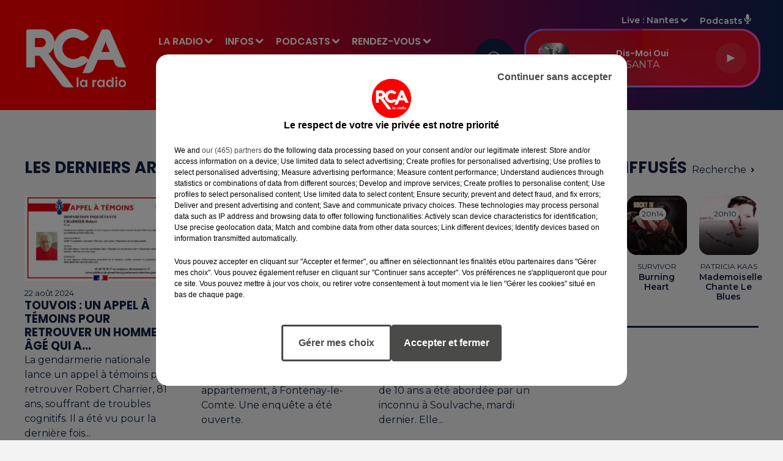

--- FILE ---
content_type: text/html; charset=utf-8
request_url: https://www.rcalaradio.com/news/faits-divers-157/7
body_size: 23825
content:
<!DOCTYPE html><html lang="fr"><head><meta charSet="utf-8"/><meta name="viewport" content="width=device-width,initial-scale=1.0"/><link rel="shortcut icon" type="image/x-icon" href="/favicon.ico"/><link rel="icon" type="image/x-icon" href="/favicon.ico"/><meta name="robots" content="noindex, follow"/><script type="text/javascript" src="https://common.lesindesradios.fr/tc_LesIndesRadios_web_header.js" charSet="utf-8"></script><script type="text/javascript"> 

                    // Environment
                     var tc_vars = new Array();
                     var tc_array_events = new Array();
                     tc_vars["radio_id"] = '';
                    
                     window.tc_vars =
                      {
                        env_template: 'homepage',
                        env_work: 'PROD',
                        env_country: 'FR',
                        env_language: 'FR',
                        env_device: 'd',
                        env_currency: 'EUR',
                        // Website tree structure
                        page_name : "App load",
                        site_Id : 5608,
                        id_container : 'a5cc0b7b-4f9d-4e99-8884-ef2753293aba',
                        user_logged: 'no',
                        user_id: '',
                        user_type: '',
                        user_email: '',
                        radio_id:'',
                        id_reservation: '',
                        type_reservation: '',
                        ville_reservation: '',
                        date_reservation: '',
                        etablissement: '',
                        nom_espace: '',
                        quantite_siege: '',
                        creneau_reservation: '',
                        service_supplementaire: '',
                        unitprice_tf: '',
                        unitprice_ati: '',
                        totalprice_tf: '',
                        totalprice_ati: ''
                      };
                  
                      </script><meta name="description" content="RCA - Découvrez toutes nos actualités"/><meta name="keywords" content="actualités,news,infos,info,actu,RCA,rédaction,Loire-Atlantique,Vendée,Ille-et-Vilaine,Morbihan,Pays-de-la-Loire,Bretagne,Nantes,Saint-Nazaire,Châteaubriant,Rennes,Bain-de-Bretagne,Les Sables d&#x27;Olonne,La Roche -sur-Yon,La Rochelle,Flash,Sport,Faits divers,FC Nantes,Stade rennais,France,Europe"/><title> - RCA</title><meta name="next-head-count" content="11"/><script type="text/tc_privacy" data-category="3"><meta name="facebook-domain-verification" content="h3ffglrw4u4bs4g2zr429q4nll2cfl" /></script><style>.bg--header {
    background: linear-gradient(to right, #ff0000 0%, #ff0000 15%, #4b0f57 75%, #0d254f 100%) !important
}

@media (min-width: 996px) {
  body .HeaderNav .dropdown-menu,
  body .HeaderSources .dropdown-menu {
    background-color: rgba(238, 0, 0, 0.94) !important;
  }
  .dropdown-menu {
    border-radius: 30px !important;
  }
  body .bg--player {
    background-color: #d20000cc !important;
  }
}

.mode--light .dropdown-menu .dropdown-item.active, .mode--light .dropdown-menu .dropdown-item.searchbarActive {
    background: linear-gradient(to right,#1b386b,#78058f) !important;
}

.mode--light .dropdown-menu .dropdown-item:hover {
    color: #ffffff !important;
    background: linear-gradient(to right,#1b386b,#78058f) !important;
    transform: scale(1.05);
    font-weight: 600;
}

.mode--light .dropdown-menu .dropdown-item {
    transition: all 0.3s ease;
}

.bg--player {
  position: relative;
}

@property --angle {
  syntax: "<angle>";
  initial-value: 0deg;
  inherits: false;
}

.bg--player::after,
.bg--player::before {
  content: '';
  position: absolute;
  top: -3px; left: -3px; right: -3px; bottom: -3px; 
  background-image: conic-gradient(from var(--angle), #ff4545, #ff5fff, #599eff, #ff0095);
  z-index: -1;
  border-radius: 32px;
  animation: spin 3s linear infinite;
}

@keyframes spin {
  from { --angle: 0deg; }
  to   { --angle: 360deg; }
}

@media (max-width: 996px) {
  .bg--player::after,
  .bg--player::before {
    display: none;
  }
}</style><link rel="stylesheet" type="text/css" href="/css/Statics2.css"/><link rel="stylesheet" type="text/css" href="/css/swiper-bundle.min.css"/><link href="/dynamics/8c673i8b2/styles.css" rel="stylesheet" media="all"/><script>var apidata = {"radio":{"alias":"rca","atId":628592,"background":null,"favicon":"https://bocir-medias-prod.s3.fr-par.scw.cloud/radios/rca/images/favicon.ico","fixedPlayer":false,"id":"xoJFsjGxjO","logoPosition":null,"maintenance":false,"metaDescription":"RCA - La Radio de la Région ! Musique, information, actualité, trafic, société, sport, loisirs, agenda, carburant, emploi et cadeaux. Loire-Atlantique, Vendée, Ille-et-Vilaine, Charente-Maritime, Pays","name":"RCA","neoWinnerData":null,"pages":{"archive":"hgBnYKfyIb","lateralMenu":null,"playerExterne":null,"siteMap":"mqKsSvYbHe"},"playerPosition":["header","footer"],"primaryHost":"www.rcalaradio.com","radioFooterLogo":"https://bocir-medias-prod.s3.fr-par.scw.cloud/radios/rca/images/footerLogo_ANKuseLNlf.png","radioLogo":"https://bocir-medias-prod.s3.fr-par.scw.cloud/radios/rca/images/logo_LSU89gEPDu.png","robotsUrl":"https://www.rcalaradio.com/sitemap.xml\n","structure":{"header":{"logo":"left","menuHasRadios":null,"menuSide":"left","minimized":{"active":true,"onScroll":true},"sticky":true},"player":{"bottom":{"active":true,"hasBroadcast":false,"hideOnScroll":null,"sticky":false},"externalParameters":null,"hasDetails":false,"top":{"active":true,"simpleButtons":null}},"radioGroup":null,"rossel":null},"theme":{"blockTitleFont":null,"darkColors":{"background":"#112342","muted":"#ffffff","text":"#ffffff"},"darkMode":false,"fontSizes":{"desktop":{"blockTitle":"2.6rem","chapo":"2.6rem","title":"3.6rem"},"mobile":{"blockTitle":"2.8rem","chapo":"2.6rem","title":"3.6rem"}},"footer":{"footerRadiosColor":null,"mainMenu":{"font":"poppins","fontSizes":{"desktop":"2rem","mobile":"2rem"},"italic":false,"menuColor":{"activeColor":"#ff0000","arrowColor":"#ffffff","hoverColor":"#ff0000","mainColor":"#ffffff"}},"secondMenu":{"font":"poppins","fontSizes":{"desktop":"1.5rem","mobile":"1.5rem"},"italic":true,"menuColor":{"activeColor":null,"arrowColor":null,"hoverColor":"#ff0000","mainColor":"#ffffff"}}},"footerColors":{"background":"#101f32","muted":"#ffffff","text":"#ffffff"},"header":{"color":"#ee0000","menu":{"font":"poppins","fontSizes":{"desktop":"1.6rem","mobile":"1.7rem"},"italic":false,"menuColor":{"activeColor":"#ffffff","arrowColor":"#f8f8f8","hoverColor":"#ffffff","mainColor":"#ffffff"}},"splitLine":{"active":false,"color":"#ff0000","fullWidth":true}},"homepageFontSizes":null,"italicTitles":false,"lightColors":{"background":"#f3f3f3","muted":"#112342","text":"#112342"},"mainColor":"#ff0000","mainFont":"montserrat","player":{"artistParameters":{"color":"#ffffff","font":"montserrat","fontSize":"1.6rem"},"bar":{"color":"#940000","opacity":100},"mainColor":"#d20000","titleParameters":{"color":"#ffffff","font":"poppins","fontSize":"1.4rem"}},"readMore":null,"readMoreFont":null,"rossel":{"button":null,"footer":null,"header":null,"heading":null,"separator":null,"thumbnail":{"borderBottom":false,"borderBottomColor":null,"fullWidth":false,"leadAnimation":false,"titleUnderline":false,"titleUnderlineColors":null,"zoom":false}},"separators":null,"thumbnailBadgeFont":null,"thumbnailChipColor":null,"thumbnailResumeFont":null,"titlesFont":"poppins","titlesFontHomepage":null,"useMainColorForTitles":false},"timeZone":"Europe/Paris","titreSite":"RCA","ts":"8c673i8b2","urls":{"appstore":"https://apps.apple.com/fr/app/rca-la-radio/id1017638797","facebook":"https://www.facebook.com/rcalaradio","instagram":"https://www.instagram.com/rcalaradio/","playstore":"https://play.google.com/store/apps/details?id=com.lanewscompany.cotedamour&hl=fr","twitter":"https://twitter.com/RCA_LaRadio","youtube":"https://www.youtube.com/channel/UCrMAc4_LzOK3RKSGZDt2YYQ"}},"menuMain":{"id":"oIUpOajcFv","items":[{"id":"fWHDwSmpCo","label":"Charente-Maritime","parentId":"Hz9KSAJHSL","target":"/news/charente-maritime/1"},{"id":"GWZukzMrLS","label":"Les émissions","parentId":"G2S6KaLF0a","target":"/emissions"},{"id":"uYZ1PdUceA","label":"Comment écouter RCA","parentId":"LxtS3yxIiN","target":"/page/ecouter-rca-1033"},{"id":"Bnl9m7pE61","label":"Vos événements","parentId":"G2S6KaLF0a","target":"/vos-evenements"},{"id":"LxtS3yxIiN","label":"LA RADIO","parentId":null,"target":"/"},{"id":"m3fGd5qKOg","label":"La grille des programmes","parentId":"LxtS3yxIiN","target":"/emissions"},{"id":"Hz9KSAJHSL","label":"INFOS","parentId":null,"target":"/news/1"},{"id":"PqbihSkr5e","label":"Les derniers titres diffusés","parentId":"LxtS3yxIiN","target":"/titres-diffuses"},{"id":"r1oQw2YnZV","label":"Les Reportages RCA","parentId":"8UDm3QSG6P","target":"/podcasts/les-reportages-rca/1"},{"id":"5zPgwpGcJE","label":"Ma région olympique","parentId":"8UDm3QSG6P","target":"/podcasts/ma-region-olympique/1"},{"id":"51SAXfDxvx","label":"Les Rencontres RCA","parentId":"8UDm3QSG6P","target":"/podcasts/les-rencontres-rca/1"},{"id":"NOyB2cbMdu","label":"Les jeux à l'antenne","parentId":"G2S6KaLF0a","target":"/jeux-et-cadeaux/1"},{"id":"QXCy5eyONE","label":"L'équipe","parentId":"LxtS3yxIiN","target":"/l-equipe-rca"},{"id":"8UDm3QSG6P","label":"PODCASTS","parentId":null,"target":"/les-podcasts-rca"},{"id":"G2S6KaLF0a","label":"RENDEZ-VOUS","parentId":null,"target":"/emissions"},{"id":"jEkyMWCLeT","label":"NBH Le Podcast","parentId":"8UDm3QSG6P","target":"/podcasts/nbh-le-podcast/1"},{"id":"raacgZnGA7","label":"Le règlement des jeux","parentId":"G2S6KaLF0a","target":"/reglement-des-jeux-concours-rca"},{"id":"fFOaBRAveZ","label":"PUBLICITÉ","parentId":null,"target":"/page/regie-publicitaire-11"},{"id":"T2wxTSqRZO","label":"Téléchargez l'appli","parentId":"LxtS3yxIiN","target":"/telechargez-l-application-rca"},{"id":"YmkPTh3Sjy","label":"La foire aux questions des jeux","parentId":"G2S6KaLF0a","target":"/foire-aux-questions-aide-jeux"},{"id":"J1PCbpCfcW","label":"Contactez-nous","parentId":"LxtS3yxIiN","target":"/contactez-nous"},{"id":"q3rbVE3NBW","label":"L'horoscope de Clara","parentId":"G2S6KaLF0a","target":"/horoscope"},{"id":"6NolC0Sd0n","label":"Ille-et-Vilaine","parentId":"Hz9KSAJHSL","target":"/news/ille-et-vilaine/1"},{"id":"oSSmlvc7nJ","label":"Info Trafic","parentId":"Hz9KSAJHSL","target":"/la-circulation-en-temps-reel"},{"id":"8KETwhzy5P","label":"Loire-Atlantique","parentId":"Hz9KSAJHSL","target":"/news/loire-atlantique/1"},{"id":"nsESbgRJw2","label":"Morbihan","parentId":"Hz9KSAJHSL","target":"/news/morbihan/1"},{"id":"mXi4d3oj2J","label":"Pronostics hippiques","parentId":"Hz9KSAJHSL","target":"/page/les-pronostics-hippiques-10"},{"id":"KzQTsoyinG","label":"Vendée","parentId":"Hz9KSAJHSL","target":"/news/vendee/1"}],"menuType":"MAIN"},"menuFooter":{"id":"Jnb1gCEACA","items":[{"id":"8Fdmgbnxqa","label":"Gestion des cookies","parentId":null,"target":"javascript:tC.privacy.showPrivacyCenter()"},{"id":"qK2hBmwDJD","label":"Mentions légales","parentId":null,"target":"/mentions-legales"},{"id":"95BB0bbiir","label":"Espace presse","parentId":null,"target":"/presse/1"},{"id":"bClR7ru8yM","label":"Téléchargez l'appli","parentId":null,"target":"/telechargez-l-application-rca"},{"id":"VblAlnAUZx","label":"Contactez-nous","parentId":null,"target":"/contactez-nous"},{"id":"SrHegQnAc3","label":"Plan du site","parentId":null,"target":"/plan-du-site"}],"menuType":"FOOTER"},"mode":"light","ENDPOINT":"/graphql","zones":[{"group":"Loire-Atlantique","id":"EBfc7zjOqD","label":"Nantes","stream":{"altCover":null,"bd":"https://streams.lesindesradios.fr/play/radios/rca/evq5PAWKpo/any/60/rpsd2.Qjaka%2BE5vyDq9M8Muwe6esKV8VK9cpYm%2FwjIo8bZqW4%3D?format=sd","displayOnWebsite":true,"geofootprint":"47.44015432007408 -1.7895617366047825, 47.27568302128297 -1.9096703165157018, 46.83557463440958 -1.681568185111474, 46.97035972010805 -1.124599775056084, 47.380290487589846 -1.1234566254829454, 47.53822712436901 -1.5194252596064084, 47.44015432007408 -1.7895617366047825","hasStartOver":false,"hd":"https://streams.lesindesradios.fr/play/radios/rca/evq5PAWKpo/any/60/rpsd2.Qjaka%2BE5vyDq9M8Muwe6esKV8VK9cpYm%2FwjIo8bZqW4%3D?format=hd","hls":"https://streams.lesindesradios.fr/play/radios/rca/evq5PAWKpo/any/60/rpsd2.Qjaka%2BE5vyDq9M8Muwe6esKV8VK9cpYm%2FwjIo8bZqW4%3D?format=hls","id":"evq5PAWKpo","idMds":"2174546520932614587","imageUrl":"https://bocir-medias-prod.s3.fr-par.scw.cloud/radios/rca/radiostream/evq5PAWKpo/vignette_hkAKBZ0a7T.png","label":"RCA Nantes","parentId":"1CELzXYCk1","streamFormat":"Hd","type":"RADIO"}},{"group":"Loire-Atlantique","id":"lZkTpTrxFC","label":"Saint-Nazaire","stream":{"altCover":null,"bd":"https://streams.lesindesradios.fr/play/radios/rca/6n6yzr9sli/any/60/rpsd2.0OObobhJsnK0gNEo%2Fzlc2Y8qjF94%2Ft%2F375kS9%2B68cNU%3D?format=sd","displayOnWebsite":true,"geofootprint":"47.71181702634173 -2.460233546441118, 47.50133242931834 -2.7575366136140653, 47.06463832472913 -2.440210818742032, 47.08143196436863 -1.8466466791698517, 47.39500727494254 -1.8288400370138627, 47.53862906551845 -1.866861122603539, 47.68740784232177 -1.896438943025431, 47.71181702634173 -2.460233546441118","hasStartOver":false,"hd":"https://streams.lesindesradios.fr/play/radios/rca/6n6yzr9sli/any/60/rpsd2.0OObobhJsnK0gNEo%2Fzlc2Y8qjF94%2Ft%2F375kS9%2B68cNU%3D?format=hd","hls":"https://streams.lesindesradios.fr/play/radios/rca/6n6yzr9sli/any/60/rpsd2.0OObobhJsnK0gNEo%2Fzlc2Y8qjF94%2Ft%2F375kS9%2B68cNU%3D?format=hls","id":"6n6yzr9sli","idMds":"2174546520932614587","imageUrl":"https://bocir-medias-prod.s3.fr-par.scw.cloud/radios/rca/radiostream/6n6yzr9sli/vignette_uG8mF0w1yV.png","label":"RCA Saint-Nazaire","parentId":"1CELzXYCk1","streamFormat":"Hd","type":"RADIO"}},{"group":"Loire-Atlantique","id":"BWer5SYJiH","label":"Châteaubriant","stream":{"altCover":null,"bd":"https://streams.lesindesradios.fr/play/radios/rca/F3id44WjF3/any/60/rpsd2.6FAF5b9WPCOicZJ37Py3dQJl9VNyAScIsWOBBdGr3Ls%3D?format=sd","displayOnWebsite":true,"geofootprint":"47.72190678709618 -1.7297286427311755, 47.63734407594262 -1.6548896442052703, 47.54540135110314 -1.5335017399573312, 47.50833256781421 -1.4334231699190534, 47.500332627661564 -1.1248252013739668, 47.8729726996528 -1.2233711989378557, 47.84386686071901 -1.4895562327273106, 47.72190678709618 -1.7297286427311755","hasStartOver":false,"hd":"https://streams.lesindesradios.fr/play/radios/rca/F3id44WjF3/any/60/rpsd2.6FAF5b9WPCOicZJ37Py3dQJl9VNyAScIsWOBBdGr3Ls%3D?format=hd","hls":"https://streams.lesindesradios.fr/play/radios/rca/F3id44WjF3/any/60/rpsd2.6FAF5b9WPCOicZJ37Py3dQJl9VNyAScIsWOBBdGr3Ls%3D?format=hls","id":"F3id44WjF3","idMds":"2174546520932614587","imageUrl":"https://bocir-medias-prod.s3.fr-par.scw.cloud/radios/rca/radiostream/F3id44WjF3/vignette_jOFh8dI765.png","label":"RCA Châteaubriant","parentId":"1CELzXYCk1","streamFormat":"Hd","type":"RADIO"}},{"group":"Vendée","id":"BipFXKuHJL","label":"Challans","stream":{"altCover":null,"bd":"https://streams.lesindesradios.fr/play/radios/rca/3huynl8U8D/any/60/rpsd2.JXI6qJlxq6ni5HLwcNPihIv4Gm8eHbGNJCQSRTKR19o%3D?format=sd","displayOnWebsite":true,"geofootprint":"47.11233960946837 -2.0502994361035585, 47.06456381272817 -2.4496365872713293, 46.59996392427571 -2.4086778989080253, 46.566951413432946 -2.1182190366312463, 46.59495908420324 -1.9132317482080348, 46.64273813921713 -1.7721383264307535, 46.74272596906555 -1.6088134313732292, 47.04110377175661 -1.7068232156104708, 47.141882183738865 -1.9493176176363258, 47.11233960946837 -2.0502994361035585","hasStartOver":false,"hd":"https://streams.lesindesradios.fr/play/radios/rca/3huynl8U8D/any/60/rpsd2.JXI6qJlxq6ni5HLwcNPihIv4Gm8eHbGNJCQSRTKR19o%3D?format=hd","hls":"https://streams.lesindesradios.fr/play/radios/rca/3huynl8U8D/any/60/rpsd2.JXI6qJlxq6ni5HLwcNPihIv4Gm8eHbGNJCQSRTKR19o%3D?format=hls","id":"3huynl8U8D","idMds":"2174546520932614587","imageUrl":"https://bocir-medias-prod.s3.fr-par.scw.cloud/radios/rca/radiostream/3huynl8U8D/vignette_l4BBBbh04u.png","label":"RCA Challans","parentId":"1CELzXYCk1","streamFormat":"Hd","type":"RADIO"}},{"group":"Vendée","id":"yA8M2HdmXL","label":"Les Sables d'Olonne","stream":{"altCover":null,"bd":"https://streams.lesindesradios.fr/play/radios/rca/qNOEDs08tt/any/60/rpsd2.2kVEsvqsuvb0R%2FvLq8kBQr4h%2FpNMwMuRJxjEZCeVGu0%3D?format=sd","displayOnWebsite":true,"geofootprint":"46.709308075128725 -1.952494466871145, 46.526893463489316 -2.1283306856252873, 46.142394292643544 -1.795263411211807, 46.024521840027916 -1.3094650835253967, 46.156823854067014 -0.873303082000576, 46.53569000536456 -1.3470657468492861, 46.669244486108816 -1.4385264828361324, 46.75663621056921 -1.5859333752737124, 46.72605296578539 -1.797877665275764, 46.709308075128725 -1.952494466871145","hasStartOver":false,"hd":"https://streams.lesindesradios.fr/play/radios/rca/qNOEDs08tt/any/60/rpsd2.2kVEsvqsuvb0R%2FvLq8kBQr4h%2FpNMwMuRJxjEZCeVGu0%3D?format=hd","hls":"https://streams.lesindesradios.fr/play/radios/rca/qNOEDs08tt/any/60/rpsd2.2kVEsvqsuvb0R%2FvLq8kBQr4h%2FpNMwMuRJxjEZCeVGu0%3D?format=hls","id":"qNOEDs08tt","idMds":"2174546520932614587","imageUrl":"https://bocir-medias-prod.s3.fr-par.scw.cloud/radios/rca/radiostream/qNOEDs08tt/vignette_A23K8Qk64C.png","label":"RCA Les Sables-d'Olonne","parentId":"1CELzXYCk1","streamFormat":"Hd","type":"RADIO"}},{"group":"Vendée","id":"U9MGiwBb1x","label":"La Roche-sur-Yon","stream":{"altCover":null,"bd":"https://streams.lesindesradios.fr/play/radios/rca/NzpAWVNloN/any/60/rpsd2.ASEa%2ByzR4v4b5LeRWghBMepr0XjcIZTXhA7GgPPoz%2F8%3D?format=sd","displayOnWebsite":true,"geofootprint":"46.86106773809869 -1.5028324350334126, 46.79319114303725 -1.7324041383085964, 46.626201317790134 -1.8107421739507865, 46.451394435914196 -1.6353261854338834, 46.40495357372181 -1.4657608842170626, 46.526004116041676 -1.1607010721836284, 46.67576702645533 -1.1460812276284864, 46.844650965072965 -1.1760541422396793, 46.86106773809869 -1.5028324350334126","hasStartOver":false,"hd":"https://streams.lesindesradios.fr/play/radios/rca/NzpAWVNloN/any/60/rpsd2.ASEa%2ByzR4v4b5LeRWghBMepr0XjcIZTXhA7GgPPoz%2F8%3D?format=hd","hls":"https://streams.lesindesradios.fr/play/radios/rca/NzpAWVNloN/any/60/rpsd2.ASEa%2ByzR4v4b5LeRWghBMepr0XjcIZTXhA7GgPPoz%2F8%3D?format=hls","id":"NzpAWVNloN","idMds":"2174546520932614587","imageUrl":"https://bocir-medias-prod.s3.fr-par.scw.cloud/radios/rca/radiostream/NzpAWVNloN/vignette_mfpaWBZtzx.png","label":"RCA La Roche-sur-Yon","parentId":"1CELzXYCk1","streamFormat":"Hd","type":"RADIO"}},{"group":"Ille-et-Vilaine","id":"WuK1XadDYH","label":"Rennes","stream":{"altCover":null,"bd":"https://streams.lesindesradios.fr/play/radios/rca/2TQEaDIC9L/any/60/rpsd2.ciisdPsEwC6%2F4pJSkgvggnxgENOYKHojI0nWVwlct58%3D?format=sd","displayOnWebsite":false,"geofootprint":"48.35542293603303 -1.9541513593750048, 47.900108079309135 -2.1226570269323313, 47.965962532748065 -1.816396282221917, 48.03441407473967 -1.6012705052733063, 48.10333950357257 -1.3355496143514651, 48.35542293603303 -1.4707529218750048, 48.35542293603303 -1.9541513593750048","hasStartOver":false,"hd":"https://streams.lesindesradios.fr/play/radios/rca/2TQEaDIC9L/any/60/rpsd2.ciisdPsEwC6%2F4pJSkgvggnxgENOYKHojI0nWVwlct58%3D?format=hd","hls":"https://streams.lesindesradios.fr/play/radios/rca/2TQEaDIC9L/any/60/rpsd2.ciisdPsEwC6%2F4pJSkgvggnxgENOYKHojI0nWVwlct58%3D?format=hls","id":"2TQEaDIC9L","idMds":"2174546520932614587","imageUrl":"https://bocir-medias-prod.s3.fr-par.scw.cloud/radios/rca/radiostream/2TQEaDIC9L/vignette_XuFCEOPDdo.png","label":"RCA Rennes","parentId":"1CELzXYCk1","streamFormat":"Hd","type":"RADIO"}},{"group":"Ille-et-Vilaine","id":"mIwIy4siKD","label":"Bain-de-Bretagne","stream":{"altCover":null,"bd":"https://streams.lesindesradios.fr/play/radios/rca/45llQ3f4rg/any/60/rpsd2.aktqk2TvgNFcmfpzsHxL3Kxhfp%2BwFKI2Wkp%2B%2FRvQk%2F8%3D?format=sd","displayOnWebsite":true,"geofootprint":"47.90487368028145 -2.12645134635929, 47.76287373770826 -2.168381767446932, 47.66892256517205 -2.101186983738473, 47.71032031080141 -1.6860264461579257, 47.90669778119509 -1.3340542267742146, 48.10479130779209 -1.3879870920940798, 47.90487368028145 -2.12645134635929","hasStartOver":false,"hd":"https://streams.lesindesradios.fr/play/radios/rca/45llQ3f4rg/any/60/rpsd2.aktqk2TvgNFcmfpzsHxL3Kxhfp%2BwFKI2Wkp%2B%2FRvQk%2F8%3D?format=hd","hls":"https://streams.lesindesradios.fr/play/radios/rca/45llQ3f4rg/any/60/rpsd2.aktqk2TvgNFcmfpzsHxL3Kxhfp%2BwFKI2Wkp%2B%2FRvQk%2F8%3D?format=hls","id":"45llQ3f4rg","idMds":"2174546520932614587","imageUrl":"https://bocir-medias-prod.s3.fr-par.scw.cloud/radios/rca/radiostream/45llQ3f4rg/vignette_JwzzzMdqhs.png","label":"RCA Bain-de-Bretagne","parentId":"1CELzXYCk1","streamFormat":"Hd","type":"RADIO"}}],"webradios":[],"radiostreams":[{"altCover":null,"bd":"https://streams.lesindesradios.fr/play/radios/rca/1CELzXYCk1/any/60/rpsd2.JNYfNwJNez6IMa72EjhNQYIo%2B52L5zDP%2FEXnLyMkYM0%3D?format=sd","displayOnWebsite":true,"geofootprint":"48.35542293603303 -1.9541513593750048, 47.44210919866792 -2.613331046875005, 46.16375348034542 -1.5146982343750048, 46.391553745335656 -0.46001073437500484, 48.35542293603303 -1.4707529218750048, 48.35542293603303 -1.9541513593750048","hasStartOver":false,"hd":"https://streams.lesindesradios.fr/play/radios/rca/1CELzXYCk1/any/60/rpsd2.JNYfNwJNez6IMa72EjhNQYIo%2B52L5zDP%2FEXnLyMkYM0%3D?format=hd","hls":"https://streams.lesindesradios.fr/play/radios/rca/1CELzXYCk1/any/60/rpsd2.JNYfNwJNez6IMa72EjhNQYIo%2B52L5zDP%2FEXnLyMkYM0%3D?format=hls","id":"1CELzXYCk1","idMds":"2174546520932614587","imageUrl":"https://bocir-medias-prod.s3.fr-par.scw.cloud/radios/rca/radiostream/1CELzXYCk1/vignette_AkjvvjKJ8A.png","label":"RCA","parentId":null,"streamFormat":"Hd","type":"RADIO"},{"altCover":null,"bd":"https://streams.lesindesradios.fr/play/radios/rca/3huynl8U8D/any/60/rpsd2.JXI6qJlxq6ni5HLwcNPihIv4Gm8eHbGNJCQSRTKR19o%3D?format=sd","displayOnWebsite":true,"geofootprint":"47.11233960946837 -2.0502994361035585, 47.06456381272817 -2.4496365872713293, 46.59996392427571 -2.4086778989080253, 46.566951413432946 -2.1182190366312463, 46.59495908420324 -1.9132317482080348, 46.64273813921713 -1.7721383264307535, 46.74272596906555 -1.6088134313732292, 47.04110377175661 -1.7068232156104708, 47.141882183738865 -1.9493176176363258, 47.11233960946837 -2.0502994361035585","hasStartOver":false,"hd":"https://streams.lesindesradios.fr/play/radios/rca/3huynl8U8D/any/60/rpsd2.JXI6qJlxq6ni5HLwcNPihIv4Gm8eHbGNJCQSRTKR19o%3D?format=hd","hls":"https://streams.lesindesradios.fr/play/radios/rca/3huynl8U8D/any/60/rpsd2.JXI6qJlxq6ni5HLwcNPihIv4Gm8eHbGNJCQSRTKR19o%3D?format=hls","id":"3huynl8U8D","idMds":"2174546520932614587","imageUrl":"https://bocir-medias-prod.s3.fr-par.scw.cloud/radios/rca/radiostream/3huynl8U8D/vignette_l4BBBbh04u.png","label":"RCA Challans","parentId":"1CELzXYCk1","streamFormat":"Hd","type":"RADIO"},{"altCover":null,"bd":"https://streams.lesindesradios.fr/play/radios/rca/45llQ3f4rg/any/60/rpsd2.aktqk2TvgNFcmfpzsHxL3Kxhfp%2BwFKI2Wkp%2B%2FRvQk%2F8%3D?format=sd","displayOnWebsite":true,"geofootprint":"47.90487368028145 -2.12645134635929, 47.76287373770826 -2.168381767446932, 47.66892256517205 -2.101186983738473, 47.71032031080141 -1.6860264461579257, 47.90669778119509 -1.3340542267742146, 48.10479130779209 -1.3879870920940798, 47.90487368028145 -2.12645134635929","hasStartOver":false,"hd":"https://streams.lesindesradios.fr/play/radios/rca/45llQ3f4rg/any/60/rpsd2.aktqk2TvgNFcmfpzsHxL3Kxhfp%2BwFKI2Wkp%2B%2FRvQk%2F8%3D?format=hd","hls":"https://streams.lesindesradios.fr/play/radios/rca/45llQ3f4rg/any/60/rpsd2.aktqk2TvgNFcmfpzsHxL3Kxhfp%2BwFKI2Wkp%2B%2FRvQk%2F8%3D?format=hls","id":"45llQ3f4rg","idMds":"2174546520932614587","imageUrl":"https://bocir-medias-prod.s3.fr-par.scw.cloud/radios/rca/radiostream/45llQ3f4rg/vignette_JwzzzMdqhs.png","label":"RCA Bain-de-Bretagne","parentId":"1CELzXYCk1","streamFormat":"Hd","type":"RADIO"},{"altCover":null,"bd":"https://streams.lesindesradios.fr/play/radios/rca/6n6yzr9sli/any/60/rpsd2.0OObobhJsnK0gNEo%2Fzlc2Y8qjF94%2Ft%2F375kS9%2B68cNU%3D?format=sd","displayOnWebsite":true,"geofootprint":"47.71181702634173 -2.460233546441118, 47.50133242931834 -2.7575366136140653, 47.06463832472913 -2.440210818742032, 47.08143196436863 -1.8466466791698517, 47.39500727494254 -1.8288400370138627, 47.53862906551845 -1.866861122603539, 47.68740784232177 -1.896438943025431, 47.71181702634173 -2.460233546441118","hasStartOver":false,"hd":"https://streams.lesindesradios.fr/play/radios/rca/6n6yzr9sli/any/60/rpsd2.0OObobhJsnK0gNEo%2Fzlc2Y8qjF94%2Ft%2F375kS9%2B68cNU%3D?format=hd","hls":"https://streams.lesindesradios.fr/play/radios/rca/6n6yzr9sli/any/60/rpsd2.0OObobhJsnK0gNEo%2Fzlc2Y8qjF94%2Ft%2F375kS9%2B68cNU%3D?format=hls","id":"6n6yzr9sli","idMds":"2174546520932614587","imageUrl":"https://bocir-medias-prod.s3.fr-par.scw.cloud/radios/rca/radiostream/6n6yzr9sli/vignette_uG8mF0w1yV.png","label":"RCA Saint-Nazaire","parentId":"1CELzXYCk1","streamFormat":"Hd","type":"RADIO"},{"altCover":null,"bd":"https://streams.lesindesradios.fr/play/radios/rca/evq5PAWKpo/any/60/rpsd2.Qjaka%2BE5vyDq9M8Muwe6esKV8VK9cpYm%2FwjIo8bZqW4%3D?format=sd","displayOnWebsite":true,"geofootprint":"47.44015432007408 -1.7895617366047825, 47.27568302128297 -1.9096703165157018, 46.83557463440958 -1.681568185111474, 46.97035972010805 -1.124599775056084, 47.380290487589846 -1.1234566254829454, 47.53822712436901 -1.5194252596064084, 47.44015432007408 -1.7895617366047825","hasStartOver":false,"hd":"https://streams.lesindesradios.fr/play/radios/rca/evq5PAWKpo/any/60/rpsd2.Qjaka%2BE5vyDq9M8Muwe6esKV8VK9cpYm%2FwjIo8bZqW4%3D?format=hd","hls":"https://streams.lesindesradios.fr/play/radios/rca/evq5PAWKpo/any/60/rpsd2.Qjaka%2BE5vyDq9M8Muwe6esKV8VK9cpYm%2FwjIo8bZqW4%3D?format=hls","id":"evq5PAWKpo","idMds":"2174546520932614587","imageUrl":"https://bocir-medias-prod.s3.fr-par.scw.cloud/radios/rca/radiostream/evq5PAWKpo/vignette_hkAKBZ0a7T.png","label":"RCA Nantes","parentId":"1CELzXYCk1","streamFormat":"Hd","type":"RADIO"},{"altCover":null,"bd":"https://streams.lesindesradios.fr/play/radios/rca/F3id44WjF3/any/60/rpsd2.6FAF5b9WPCOicZJ37Py3dQJl9VNyAScIsWOBBdGr3Ls%3D?format=sd","displayOnWebsite":true,"geofootprint":"47.72190678709618 -1.7297286427311755, 47.63734407594262 -1.6548896442052703, 47.54540135110314 -1.5335017399573312, 47.50833256781421 -1.4334231699190534, 47.500332627661564 -1.1248252013739668, 47.8729726996528 -1.2233711989378557, 47.84386686071901 -1.4895562327273106, 47.72190678709618 -1.7297286427311755","hasStartOver":false,"hd":"https://streams.lesindesradios.fr/play/radios/rca/F3id44WjF3/any/60/rpsd2.6FAF5b9WPCOicZJ37Py3dQJl9VNyAScIsWOBBdGr3Ls%3D?format=hd","hls":"https://streams.lesindesradios.fr/play/radios/rca/F3id44WjF3/any/60/rpsd2.6FAF5b9WPCOicZJ37Py3dQJl9VNyAScIsWOBBdGr3Ls%3D?format=hls","id":"F3id44WjF3","idMds":"2174546520932614587","imageUrl":"https://bocir-medias-prod.s3.fr-par.scw.cloud/radios/rca/radiostream/F3id44WjF3/vignette_jOFh8dI765.png","label":"RCA Châteaubriant","parentId":"1CELzXYCk1","streamFormat":"Hd","type":"RADIO"},{"altCover":null,"bd":"https://streams.lesindesradios.fr/play/radios/rca/NzpAWVNloN/any/60/rpsd2.ASEa%2ByzR4v4b5LeRWghBMepr0XjcIZTXhA7GgPPoz%2F8%3D?format=sd","displayOnWebsite":true,"geofootprint":"46.86106773809869 -1.5028324350334126, 46.79319114303725 -1.7324041383085964, 46.626201317790134 -1.8107421739507865, 46.451394435914196 -1.6353261854338834, 46.40495357372181 -1.4657608842170626, 46.526004116041676 -1.1607010721836284, 46.67576702645533 -1.1460812276284864, 46.844650965072965 -1.1760541422396793, 46.86106773809869 -1.5028324350334126","hasStartOver":false,"hd":"https://streams.lesindesradios.fr/play/radios/rca/NzpAWVNloN/any/60/rpsd2.ASEa%2ByzR4v4b5LeRWghBMepr0XjcIZTXhA7GgPPoz%2F8%3D?format=hd","hls":"https://streams.lesindesradios.fr/play/radios/rca/NzpAWVNloN/any/60/rpsd2.ASEa%2ByzR4v4b5LeRWghBMepr0XjcIZTXhA7GgPPoz%2F8%3D?format=hls","id":"NzpAWVNloN","idMds":"2174546520932614587","imageUrl":"https://bocir-medias-prod.s3.fr-par.scw.cloud/radios/rca/radiostream/NzpAWVNloN/vignette_mfpaWBZtzx.png","label":"RCA La Roche-sur-Yon","parentId":"1CELzXYCk1","streamFormat":"Hd","type":"RADIO"},{"altCover":null,"bd":"https://streams.lesindesradios.fr/play/radios/rca/qNOEDs08tt/any/60/rpsd2.2kVEsvqsuvb0R%2FvLq8kBQr4h%2FpNMwMuRJxjEZCeVGu0%3D?format=sd","displayOnWebsite":true,"geofootprint":"46.709308075128725 -1.952494466871145, 46.526893463489316 -2.1283306856252873, 46.142394292643544 -1.795263411211807, 46.024521840027916 -1.3094650835253967, 46.156823854067014 -0.873303082000576, 46.53569000536456 -1.3470657468492861, 46.669244486108816 -1.4385264828361324, 46.75663621056921 -1.5859333752737124, 46.72605296578539 -1.797877665275764, 46.709308075128725 -1.952494466871145","hasStartOver":false,"hd":"https://streams.lesindesradios.fr/play/radios/rca/qNOEDs08tt/any/60/rpsd2.2kVEsvqsuvb0R%2FvLq8kBQr4h%2FpNMwMuRJxjEZCeVGu0%3D?format=hd","hls":"https://streams.lesindesradios.fr/play/radios/rca/qNOEDs08tt/any/60/rpsd2.2kVEsvqsuvb0R%2FvLq8kBQr4h%2FpNMwMuRJxjEZCeVGu0%3D?format=hls","id":"qNOEDs08tt","idMds":"2174546520932614587","imageUrl":"https://bocir-medias-prod.s3.fr-par.scw.cloud/radios/rca/radiostream/qNOEDs08tt/vignette_A23K8Qk64C.png","label":"RCA Les Sables-d'Olonne","parentId":"1CELzXYCk1","streamFormat":"Hd","type":"RADIO"}],"podcastsLink":"/les-podcasts-rca","images":{"from":["https://bocir-prod-bucket","https://bocir-medias-prod"],"to":"https://medias.lesindesradios.fr"},"taggingData":{"radioIdCmp":628592,"headerCmp":"https://common.lesindesradios.fr/tc_LesIndesRadios_web_header.js","bodyCmp":"https://common.lesindesradios.fr/tc_LesIndesRadios_web_body.js","scriptCmp":null},"eventTypes":[{"id":"2vrkFGibaz","name":"Festival"},{"id":"aJ12q7gGN4","name":"Salon/Foire"},{"id":"AnrKnnsvFK","name":"Matchs Sportifs"},{"id":"bSfTbDV5PT","name":"Autre"},{"id":"CSGjqBRjRT","name":"Sport"},{"id":"F8vnMfo2w0","name":"Loto"},{"id":"fHL3OXAeKc","name":"Théâtre"},{"id":"h6QtWFmvTg","name":"Exposition"},{"id":"iZLWZswuHl","name":"Rallies"},{"id":"kd5nt1GhGw","name":"Kermesse"},{"id":"Ktk85c2Pgt","name":"Fête"},{"id":"kVSs4cI5Qv","name":"Défilé de mode"},{"id":"Nbyg2ko8dZ","name":"Brocante"},{"id":"nKvE4LPZvK","name":"Ateliers"},{"id":"oexf66jvgE","name":"Foires"},{"id":"r5ifJ78YOQ","name":"Concert"},{"id":"UGyjJA4qz1","name":"Courses pédestres"},{"id":"wk9Yu07DfH","name":"Conférences"}]};
</script><noscript data-n-css=""></noscript><script defer="" nomodule="" src="/_next/static/chunks/polyfills-c67a75d1b6f99dc8.js"></script><script src="/_next/static/chunks/webpack-74d3eef7a263d7ef.js" defer=""></script><script src="/_next/static/chunks/framework-03cd576e71e4cd66.js" defer=""></script><script src="/_next/static/chunks/main-d2ba44903cd47711.js" defer=""></script><script src="/_next/static/chunks/pages/_app-5f12e306fee38723.js" defer=""></script><script src="/_next/static/chunks/pages/%5B%5B...proxy+%5D%5D-7891cb9699c51b1e.js" defer=""></script><script src="/_next/static/b9FTfb_5NFVITgSEsAIsy/_buildManifest.js" defer=""></script><script src="/_next/static/b9FTfb_5NFVITgSEsAIsy/_ssgManifest.js" defer=""></script></head><body class="mode--light"><iframe id="iframe-connect" style="display:none"></iframe><script type="text/javascript"> 
                    // Environment
                     var tc_vars = new Array();
                     tc_vars["radio_id"] = '';
                   </script><div id="__next"><div class="Global media-max-height-lg"><header class="Header  bg--header 
    
    
    
    
    IsFixed
    
    
    
    
    
    
    
    HasPlayer
    
  " id="Header"><div class="container"><div class="HeaderContainer "><a class="HeaderLogo" href="/"><span class="logo" style="cursor:pointer"><img src="https://medias.lesindesradios.fr/t:app(web)/t:r(unknown)/fit-in/300x2000/filters:format(webp)/filters:quality(100)/radios/rca/images/logo_LSU89gEPDu.png" alt="logo"/></span></a><div class="HeaderToggler"><button type="button" class="btn"><i class="icon"><svg version="1.1" xmlns="http://www.w3.org/2000/svg" xmlns:xlink="http://www.w3.org/1999/xlink" class="menu" x="0px" y="0px" viewBox="0 0 20 20" xml:space="preserve"><path d="M0,16v-2h20v2H0z M0,11V9h20v2H0z M0,6V4h20v2H0z"></path></svg></i></button></div><div class="HeaderNavContainer" id="HeaderNavContainer"><div class="" style="display:flex;flex:1 1 1px;flex-direction:column"><nav class="HeaderNav"><div class="MenuTop"><div class="isNotMobile "><div class="collapseHeader "><ul class="nav"><li class="nav-item dropdown "><a href="/" class="dropdown-toggle nav-link"> <!-- -->LA RADIO</a><div class="dropdown-menu  "><a class="dropdown-item" href="/page/ecouter-rca-1033">Comment écouter RCA</a><a class="dropdown-item" href="/emissions">La grille des programmes</a><a class="dropdown-item" href="/titres-diffuses">Les derniers titres diffusés</a><a class="dropdown-item" href="/l-equipe-rca">L&#x27;équipe</a><a class="dropdown-item" href="/telechargez-l-application-rca">Téléchargez l&#x27;appli</a><a class="dropdown-item" href="/contactez-nous">Contactez-nous</a></div></li><li class="nav-item dropdown "><a href="/news/1" class="dropdown-toggle nav-link"> <!-- -->INFOS</a><div class="dropdown-menu  "><a class="dropdown-item" href="/news/charente-maritime/1">Charente-Maritime</a><a class="dropdown-item" href="/news/ille-et-vilaine/1">Ille-et-Vilaine</a><a class="dropdown-item" href="/la-circulation-en-temps-reel">Info Trafic</a><a class="dropdown-item" href="/news/loire-atlantique/1">Loire-Atlantique</a><a class="dropdown-item" href="/news/morbihan/1">Morbihan</a><a class="dropdown-item" href="/page/les-pronostics-hippiques-10">Pronostics hippiques</a><a class="dropdown-item" href="/news/vendee/1">Vendée</a></div></li><li class="nav-item dropdown "><a href="/les-podcasts-rca" class="dropdown-toggle nav-link"> <!-- -->PODCASTS</a><div class="dropdown-menu  "><a class="dropdown-item" href="/podcasts/les-reportages-rca/1">Les Reportages RCA</a><a class="dropdown-item" href="/podcasts/ma-region-olympique/1">Ma région olympique</a><a class="dropdown-item" href="/podcasts/les-rencontres-rca/1">Les Rencontres RCA</a><a class="dropdown-item" href="/podcasts/nbh-le-podcast/1">NBH Le Podcast</a></div></li><li class="nav-item dropdown "><a href="/emissions" class="dropdown-toggle nav-link"> <!-- -->RENDEZ-VOUS</a><div class="dropdown-menu  "><a class="dropdown-item" href="/emissions">Les émissions</a><a class="dropdown-item" href="/vos-evenements">Vos événements</a><a class="dropdown-item" href="/jeux-et-cadeaux/1">Les jeux à l&#x27;antenne</a><a class="dropdown-item" href="/reglement-des-jeux-concours-rca">Le règlement des jeux</a><a class="dropdown-item" href="/foire-aux-questions-aide-jeux">La foire aux questions des jeux</a><a class="dropdown-item" href="/horoscope">L&#x27;horoscope de Clara</a></div></li><li class="nav-item "><a class="nav-link" href="/page/regie-publicitaire-11"> <!-- -->PUBLICITÉ</a></li></ul></div></div></div></nav></div></div><div class="HeaderSearch"><a class="btn 
  
   " aria-label="Rechercher" href="/recherche"><i class="icon"><svg version="1.1" xmlns="http://www.w3.org/2000/svg" xmlns:xlink="http://www.w3.org/1999/xlink" class="search" x="0px" y="0px" viewBox="0 0 20 20" xml:space="preserve"><path d="M17.8,16.4l-2.1-2.1c0,0,0,0-0.1,0c2.1-2.7,1.9-6.7-0.6-9.1c-2.7-2.7-7.2-2.7-9.9,0c-2.7,2.7-2.7,7.2,0,9.9 C6.4,16.3,8.1,17,10,17c1.5,0,3-0.5,4.2-1.4c0,0,0,0,0,0.1l2.1,2.1c0.4,0.4,1,0.4,1.4,0C18.2,17.4,18.2,16.8,17.8,16.4z M5.8,14.2 c-2.3-2.3-2.3-6.1,0-8.5c2.3-2.3,6.1-2.3,8.5,0c2.3,2.3,2.3,6.1,0,8.5C13.1,15.4,11.6,16,10,16C8.4,16,6.9,15.4,5.8,14.2z"></path></svg></i></a></div><div class="HeaderAside"><nav class="HeaderSources"><ul class="nav"><li class="nav-item dropdown "><a href="#" class="dropdown-toggle nav-link">Live : <!-- --> <!-- -->Nantes</a><div class="dropdown-menu  "><button type="button" class="dropdown-item">Nantes</button><button type="button" class="dropdown-item">Saint-Nazaire</button><button type="button" class="dropdown-item">Châteaubriant</button><button type="button" class="dropdown-item">Challans</button><button type="button" class="dropdown-item">Les Sables d&#x27;Olonne</button><button type="button" class="dropdown-item">La Roche-sur-Yon</button><button type="button" class="dropdown-item">Rennes</button><button type="button" class="dropdown-item">Bain-de-Bretagne</button></div></li><li class="nav-item "><a class="nav-link" href="/les-podcasts-rca"> <!-- -->Podcasts<i class="icon"><svg version="1.1" xmlns="http://www.w3.org/2000/svg" xmlns:xlink="http://www.w3.org/1999/xlink" class="podcast" x="0px" y="0px" viewBox="0 0 20 20" xml:space="preserve"><path d="M11,15.9C11,15.9,11,16,11,15.9l0,2.1h1c0.6,0,1,0.4,1,1s-0.4,1-1,1H8c-0.6,0-1-0.4-1-1s0.4-1,1-1h1v-2 c0,0,0-0.1,0-0.1C5.6,15.4,3,12.5,3,9c0-0.6,0.4-1,1-1s1,0.4,1,1c0,2.8,2.2,5,5,5s5-2.2,5-5c0-0.6,0.4-1,1-1s1,0.4,1,1 C17,12.5,14.4,15.4,11,15.9z M10,12c1.7,0,3-1.3,3-3V3c0-1.7-1.3-3-3-3S7,1.3,7,3v6C7,10.7,8.3,12,10,12z"></path></svg></i></a></li></ul></nav><div class="block bg--player Player PlayerSmall"></div></div></div></div></header><main class="Main"><div id="PlayerDetailsOverlay" class="PlayerDetailsOverlay hidden"></div><section class="section bg--section-light CATEGORY" id="section0"><div class="container"></div></section><section class="section bg--section-light CATEGORY" id="section1"><div class="container"><div class="row"><div class="col col-10 col-md-7"><div class="block CategoryContentsList" id="listeArticles"><div class="heading 

  "><h2 class="title h2  ">Les derniers articles</h2></div><div class="row row-alt-3 grid"><div class="col-3 col-md-1 "><a class="thumbnail " title="Touvois : un appel à témoins pour retrouver un homme âgé qui a..." href="/touvois-un-appel-a-temoins-pour-retrouver-un-homme-age-qui-a-quitte-l-ehpad"><figure class="media ratio--16-9" style="align-items:center;justify-content:center"><img class="" src="https://medias.lesindesradios.fr/t:app(web)/t:r(unknown)/fit-in/500x281/filters:format(webp)/medias/jQeGQgXNld/image/AppelTemoins_Touvois_21aout24_11724314766275-format16by9.png" alt="Touvois : un appel à témoins pour retrouver un homme âgé qui a..." width="16" height="9"/></figure><div class="resume"><p class="date">22 août 2024</p><h3 class="h3">Touvois : un appel à témoins pour retrouver un homme âgé qui a...</h3><p class="lead">La gendarmerie nationale lance un appel à témoins pour retrouver Robert Charrier, 81 ans, souffrant de troubles cognitifs. Il a été vu pour la dernière fois...</p><div class="AudioPlayer"><div class="AudioControl"></div><div class="AudioProgress"></div></div></div></a></div><div class="col-3 col-md-1 "><a class="thumbnail " title="Fontenay-le-Comte : un homme tué au couteau" href="/fontenay-le-comte-un-homme-tue-au-couteau"><figure class="media ratio--16-9" style="align-items:center;justify-content:center"><img class="" src="https://medias.lesindesradios.fr/t:app(web)/t:r(unknown)/fit-in/500x281/filters:format(webp)/medias/jQeGQgXNld/image/Capture_d__cran_2024_08_13_1041261723538513662-format16by9.jpg" alt="Fontenay-le-Comte : un homme tué au couteau" width="16" height="9"/></figure><div class="resume"><p class="date">13 août 2024</p><h3 class="h3">Fontenay-le-Comte : un homme tué au couteau</h3><p class="lead">Le corps d&#x27;un homme d&#x27;une trentaine d&#x27;années a été retrouvé ce mardi, dans un appartement, à Fontenay-le-Comte. Une enquête a été ouverte.</p><div class="AudioPlayer"><div class="AudioControl"></div><div class="AudioProgress"></div></div></div></a></div><div class="col-3 col-md-1 "><a class="thumbnail " title="Soulvache : Une fillette de 10 ans abordée par un inconnu, la..." href="/soulvache-une-fillette-de-10-ans-abordee-par-un-inconnu-la-gendarmerie-diffuse-un-portrait-robot"><figure class="media ratio--16-9" style="align-items:center;justify-content:center"><img class="" src="https://medias.lesindesradios.fr/t:app(web)/t:r(unknown)/fit-in/500x281/filters:format(webp)/medias/jQeGQgXNld/image/appel_temoins_06_08_2024_11722933899441-format16by9.png" alt="Soulvache : Une fillette de 10 ans abordée par un inconnu, la..." width="16" height="9"/></figure><div class="resume"><p class="date">6 août 2024</p><h3 class="h3">Soulvache : Une fillette de 10 ans abordée par un inconnu, la...</h3><p class="lead">La gendarmerie de Châteaubriant lance un appel à témoins après qu&#x27;une fillette de 10 ans a été abordée par un inconnu à Soulvache, mardi dernier. Elle...</p><div class="AudioPlayer"><div class="AudioControl"></div><div class="AudioProgress"></div></div></div></a></div><div class="col-3 col-md-1 "><a class="thumbnail " title="Préfailles : une adolescente agressée sexuellement à son domicile,..." href="/prefailles-une-adolescente-agressee-sexuellement-a-son-domicile-un-homme-interpelle"><figure class="media ratio--16-9" style="align-items:center;justify-content:center"><img class="" src="https://medias.lesindesradios.fr/t:app(web)/t:r(unknown)/fit-in/500x281/filters:format(webp)/medias/jQeGQgXNld/image/IMG20200403151143_polarr1692240780275-format16by9.jpg" alt="Préfailles : une adolescente agressée sexuellement à son domicile,..." width="16" height="9"/></figure><div class="resume"><p class="date">1er août 2024</p><h3 class="h3">Préfailles : une adolescente agressée sexuellement à son domicile,...</h3><p class="lead">Un homme de 51 ans a été interpellé dans la nuit du 27 au 28 juillet après avec agressé sexuellement une jeune adolescente de 15 ans à son domicile.</p><div class="AudioPlayer"><div class="AudioControl"></div><div class="AudioProgress"></div></div></div></a></div><div class="col-3 col-md-1 "><a class="thumbnail " title="Affaire Steve Maia Caniço : le jugement du commissaire attendu le..." href="/affaire-steve-maia-canico-le-jugement-du-commissaire-attendu-le-20-septembre"><figure class="media ratio--16-9" style="align-items:center;justify-content:center"><img class="" src="https://medias.lesindesradios.fr/t:app(web)/t:r(unknown)/fit-in/500x281/filters:format(webp)/medias/jQeGQgXNld/image/tribunal_de_rennes1718373406496-format16by9.png" alt="Affaire Steve Maia Caniço : le jugement du commissaire attendu le..." width="16" height="9"/></figure><div class="resume"><p class="date">14 juin 2024</p><h3 class="h3">Affaire Steve Maia Caniço : le jugement du commissaire attendu le...</h3><p class="lead">Ce vendredi 14 juin, le tribunal correctionnel de Rennes a annoncé qu’il rendra son verdict concernant le commissaire Grégoire Chassaing le 20 septembre...</p><div class="AudioPlayer"><div class="AudioControl"></div><div class="AudioProgress"></div></div></div></a></div><div class="col-3 col-md-1 "><a class="thumbnail " title="Nantes : un lycéen de 16 ans blessé au couteau, les suspects en fuite" href="/nantes-un-lyceen-de-16-ans-blesse-au-couteau-les-suspects-en-fuite"><figure class="media ratio--16-9" style="align-items:center;justify-content:center"><img class="" src="https://medias.lesindesradios.fr/t:app(web)/t:r(unknown)/fit-in/500x281/filters:format(webp)/medias/jQeGQgXNld/image/Nantes___Lyc_e_Les_Bourdonni_res1717607045000-format16by9.jpeg" alt="Nantes : un lycéen de 16 ans blessé au couteau, les suspects en fuite" width="16" height="9"/></figure><div class="resume"><p class="date">5 juin 2024</p><h3 class="h3">Nantes : un lycéen de 16 ans blessé au couteau, les suspects en fuite</h3><p class="lead">Un adolescent de 16 ans a été légèrement blessé au couteau lors d&#x27;une agression au lycée des Bourdonnières à Nantes. Cinq hommes extérieurs à l&#x27;établissement...</p><div class="AudioPlayer"><div class="AudioControl"></div><div class="AudioProgress"></div></div></div></a></div><div class="col-3 col-md-1 "><a class="thumbnail " title="Noirmoutier : un homme retrouvé mort, un suspect interpellé" href="/noirmoutier-un-homme-retrouve-mort-un-suspect-interpelle"><figure class="media ratio--16-9" style="align-items:center;justify-content:center"><img class="" src="https://medias.lesindesradios.fr/t:app(web)/t:r(unknown)/fit-in/500x281/filters:format(webp)/medias/jQeGQgXNld/image/Barb_tre__Vend_e____20895239344_1716991488568-format16by9.jpg" alt="Noirmoutier : un homme retrouvé mort, un suspect interpellé" width="16" height="9"/></figure><div class="resume"><p class="date">29 mai 2024</p><h3 class="h3">Noirmoutier : un homme retrouvé mort, un suspect interpellé</h3><p class="lead">Un homme a été retrouvé mort dans une maison sur l&#x27;île de Noirmoutier, ce mercredi matin. Un suspect a été interpellé.</p><div class="AudioPlayer"><div class="AudioControl"></div><div class="AudioProgress"></div></div></div></a></div><div class="col-3 col-md-1 "><a class="thumbnail " title="Meurtre au couteau en Vendée : le suspect arrêté" href="/meurtre-au-couteau-en-vendee-le-suspect-arrete"><figure class="media ratio--16-9" style="align-items:center;justify-content:center"><img class="" src="https://medias.lesindesradios.fr/t:app(web)/t:r(unknown)/fit-in/500x281/filters:format(webp)/radios/rca/importrk/news/main/5f23f4c2314737.04570321.jpg" alt="Meurtre au couteau en Vendée : le suspect arrêté" width="16" height="9"/></figure><div class="resume"><p class="date">13 mai 2024</p><h3 class="h3">Meurtre au couteau en Vendée : le suspect arrêté</h3><p class="lead">Le principal suspect de l&#x27;attaque au couteau de Mortagne-sur-Sèvre, l&#x27;ancien mari de la compagne de la victime, a été arrêté ce lundi.</p><div class="AudioPlayer"><div class="AudioControl"></div><div class="AudioProgress"></div></div></div></a></div><div class="col-3 col-md-1 "><a class="thumbnail " title="Agression mortelle à l&#x27;arme blanche en Vendée, l&#x27;auteur en fuite !" href="/agression-mortelle-a-l-arme-blanche-en-vendee-l-auteur-en-fuite"><figure class="media ratio--16-9" style="align-items:center;justify-content:center"><img class="" src="https://medias.lesindesradios.fr/t:app(web)/t:r(unknown)/fit-in/500x281/filters:format(webp)/medias/jQeGQgXNld/image/photo_d_illustration_afp_15877296631715591861364-format16by9.jpg" alt="Agression mortelle à l&#x27;arme blanche en Vendée, l&#x27;auteur en fuite !" width="16" height="9"/></figure><div class="resume"><p class="date">13 mai 2024</p><h3 class="h3">Agression mortelle à l&#x27;arme blanche en Vendée, l&#x27;auteur en fuite !</h3><p class="lead">Un homme a été tué à coups de couteau dans la nuit de dimanche à lundi à Mortagne-sur-Sèvre, en Vendée</p><div class="AudioPlayer"><div class="AudioControl"></div><div class="AudioProgress"></div></div></div></a></div><div class="col-3 col-md-1 "><a class="thumbnail " title="Brétignolles-sur-Mer : un corps découvert sur une plage" href="/bretignolles-sur-mer-un-corps-decouvert-sur-une-plage"><figure class="media ratio--16-9" style="align-items:center;justify-content:center"><img class="" src="https://medias.lesindesradios.fr/t:app(web)/t:r(unknown)/fit-in/500x281/filters:format(webp)/medias/jQeGQgXNld/image/Capture_d__cran_2023_06_08_1815401692762838809-format16by9.jpg" alt="Brétignolles-sur-Mer : un corps découvert sur une plage" width="16" height="9"/></figure><div class="resume"><p class="date">6 mai 2024</p><h3 class="h3">Brétignolles-sur-Mer : un corps découvert sur une plage</h3><p class="lead">Un homme d&#x27;une cinquantaine d&#x27;années a été retrouvé mort sur une plage de Brétignolles-sur-Mer, dimanche soir. Une enquête a été ouverte.</p><div class="AudioPlayer"><div class="AudioControl"></div><div class="AudioProgress"></div></div></div></a></div><div class="col-3 col-md-1 "><a class="thumbnail " title="Intervention des pompiers au complexe sportif Mangin-Beaulieu à Nantes" href="/intervention-des-pompiers-au-complexe-sportif-mangin-beaulieu-a-nantes"><figure class="media ratio--16-9" style="align-items:center;justify-content:center"><img class="" src="https://medias.lesindesradios.fr/t:app(web)/t:r(unknown)/fit-in/500x281/filters:format(webp)/medias/jQeGQgXNld/image/Capture_d__cran_2024_05_06_1206111714990006310-format16by9.jpg" alt="Intervention des pompiers au complexe sportif Mangin-Beaulieu à Nantes" width="16" height="9"/></figure><div class="resume"><p class="date">6 mai 2024</p><h3 class="h3">Intervention des pompiers au complexe sportif Mangin-Beaulieu à Nantes</h3><p class="lead">Dimanche soir, les pompiers sont intervenus au complexe sport Mangin-Beaulieu, à Nantes, après une rencontre des Neptunes, à cause d&#x27;une accumulation d&#x27;eau...</p><div class="AudioPlayer"><div class="AudioControl"></div><div class="AudioProgress"></div></div></div></a></div><div class="col-3 col-md-1 "><a class="thumbnail " title="Saint-Père-en-Retz : un homme de 65 ans meurt écrasé sous un godet..." href="/saint-pere-en-retz-un-homme-de-65-ans-meurt-ecrase-sous-un-godet-de-tracteur"><figure class="media ratio--16-9" style="align-items:center;justify-content:center"><img class="" src="https://medias.lesindesradios.fr/t:app(web)/t:r(unknown)/fit-in/500x281/filters:format(webp)/medias/jQeGQgXNld/image/Zetor_Crystal1706106557536-format16by9.jpg" alt="Saint-Père-en-Retz : un homme de 65 ans meurt écrasé sous un godet..." width="16" height="9"/></figure><div class="resume"><p class="date">3 mai 2024</p><h3 class="h3">Saint-Père-en-Retz : un homme de 65 ans meurt écrasé sous un godet...</h3><p class="lead">Un homme de 65 ans est décédé jeudi 2 mai dans un camping de Saint-Père-en-Retz, en Loire-Atlantique. Il était en train de réparer un tracteur lorsque le...</p><div class="AudioPlayer"><div class="AudioControl"></div><div class="AudioProgress"></div></div></div></a></div><div class="col-3 col-md-1 "><a class="thumbnail " title="Deux ans de prison ferme pour l&#x27;agresseur d&#x27;un brancardier à..." href="/deux-ans-de-prison-ferme-pour-l-agresseur-d-un-brancardier-a-l-hopital-de-challans"><figure class="media ratio--16-9" style="align-items:center;justify-content:center"><img class="" src="https://medias.lesindesradios.fr/t:app(web)/t:r(unknown)/fit-in/500x281/filters:format(webp)/medias/jQeGQgXNld/image/Capture_d__cran_2024_04_08_1114121712567666504-format16by9.jpg" alt="Deux ans de prison ferme pour l&#x27;agresseur d&#x27;un brancardier à..." width="16" height="9"/></figure><div class="resume"><p class="date">26 avril 2024</p><h3 class="h3">Deux ans de prison ferme pour l&#x27;agresseur d&#x27;un brancardier à...</h3><p class="lead">Ce vendredi, le tribunal judiciaire des Sables d&#x27;Olonne a infligé une peine de quatre ans de prison, dont deux ans ferme, à l&#x27;individu qui avait agressé un...</p><div class="AudioPlayer"><div class="AudioControl"></div><div class="AudioProgress"></div></div></div></a></div><div class="col-3 col-md-1 "><a class="thumbnail " title="David Samzun : la cyberattaque est &quot;un acte de guerre&quot;" href="/david-samzun-la-cyberattaque-est-un-acte-de-guerre"><figure class="media ratio--16-9" style="align-items:center;justify-content:center"><img class="" src="https://medias.lesindesradios.fr/t:app(web)/t:r(unknown)/fit-in/500x281/filters:format(webp)/radios/rca/importrk/news/main/5fc08e090f9c20.79036750.JPG" alt="David Samzun : la cyberattaque est &quot;un acte de guerre&quot;" width="16" height="9"/></figure><div class="resume"><p class="date">12 avril 2024</p><h3 class="h3">David Samzun : la cyberattaque est &quot;un acte de guerre&quot;</h3><p class="lead">Alors que la ville de Saint-Nazaire est touchée depuis trois jours par une cyberattaque d&#x27;ampleur et que la ville et l&#x27;agglomération vivent un mouvement de...</p><div class="AudioPlayer"><div class="AudioControl"></div><div class="AudioProgress"></div></div></div></a></div><div class="col-3 col-md-1 "><a class="thumbnail " title="Des granulés plastiques retrouvés sur les plages de Loire-Atlantique" href="/des-granules-plastiques-retrouves-sur-les-plages-de-loire-atlantique"><figure class="media ratio--16-9" style="align-items:center;justify-content:center"><img class="" src="https://medias.lesindesradios.fr/t:app(web)/t:r(unknown)/fit-in/500x281/filters:format(webp)/medias/jQeGQgXNld/image/plage_pornichet_la_baule_JPG-format16by9.jpg" alt="Des granulés plastiques retrouvés sur les plages de Loire-Atlantique" width="16" height="9"/></figure><div class="resume"><p class="date">11 avril 2024</p><h3 class="h3">Des granulés plastiques retrouvés sur les plages de Loire-Atlantique</h3><p class="lead">Des granulés plastiques toxiques ont été retrouvés en grande quantité sur plusieurs plages du département de la Loire-Atlantique. L&#x27;ONG Surfrider Foundation,...</p><div class="AudioPlayer"><div class="AudioControl"></div><div class="AudioProgress"></div></div></div></a></div><div class="col-3 col-md-1 "><a class="thumbnail " title="Notre-Dame-des-Landes : Vinci perd contre l&#x27;État" href="/notre-dame-des-landes-vinci-perd-contre-l-etat"><figure class="media ratio--16-9" style="align-items:center;justify-content:center"><img class="" src="https://medias.lesindesradios.fr/t:app(web)/t:r(unknown)/fit-in/500x281/filters:format(webp)/medias/jQeGQgXNld/image/P1D3321839G1712739599268-format16by9.webp" alt="Notre-Dame-des-Landes : Vinci perd contre l&#x27;État" width="16" height="9"/></figure><div class="resume"><p class="date">10 avril 2024</p><h3 class="h3">Notre-Dame-des-Landes : Vinci perd contre l&#x27;État</h3><p class="lead">Le tribunal administratif de Nantes rejette la demande de Vinci d&#x27;indemnisation à hauteur de 1,6 milliards d&#x27;euros. Pour le tribunal, l&#x27;État n&#x27;a pas fauté...</p><div class="AudioPlayer"><div class="AudioControl"></div><div class="AudioProgress"></div></div></div></a></div><div class="col-3 col-md-1 "><a class="thumbnail " title=" Brancardier victime d&#x27;une agression violente à Challans : un..." href="/brancardier-victime-d-une-agression-violente-a-challans-un-suspect-en-garde-a-vue"><figure class="media ratio--16-9" style="align-items:center;justify-content:center"><img class="" src="https://medias.lesindesradios.fr/t:app(web)/t:r(unknown)/fit-in/500x281/filters:format(webp)/medias/jQeGQgXNld/image/brancardier1712658608428-format16by9.jpg" alt=" Brancardier victime d&#x27;une agression violente à Challans : un..." width="16" height="9"/></figure><div class="resume"><p class="date">9 avril 2024</p><h3 class="h3"> Brancardier victime d&#x27;une agression violente à Challans : un...</h3><p class="lead">Un homme a été placé en garde à vue dans l&#x27;affaire de l&#x27;agression violente d&#x27;un brancardier, samedi, aux urgences de Challans, en Vendée.</p><div class="AudioPlayer"><div class="AudioControl"></div><div class="AudioProgress"></div></div></div></a></div><div class="col-3 col-md-1 "><a class="thumbnail " title="Brancardier passé à tabac à Challans : ce que l&#x27;on sait" href="/brancardier-passe-a-tabac-a-challans-ce-que-l-on-sait"><figure class="media ratio--16-9" style="align-items:center;justify-content:center"><img class="" src="https://medias.lesindesradios.fr/t:app(web)/t:r(unknown)/fit-in/500x281/filters:format(webp)/medias/jQeGQgXNld/image/Capture_d__cran_2024_04_08_1114121712567666504-format16by9.jpg" alt="Brancardier passé à tabac à Challans : ce que l&#x27;on sait" width="16" height="9"/></figure><div class="resume"><p class="date">8 avril 2024</p><h3 class="h3">Brancardier passé à tabac à Challans : ce que l&#x27;on sait</h3><p class="lead">Un brancardier a été violemment agressé samedi à l&#x27;hôpital de Challans, en Vendée, par des proches d&#x27;un patient mécontents de la prise en charge médicale. Le...</p><div class="AudioPlayer"><div class="AudioControl"></div><div class="AudioProgress"></div></div></div></a></div><div class="col-3 col-md-1 "><a class="thumbnail " title="Un suicide depuis le haut du pont de Saint-Nazaire" href="/un-suicide-depuis-le-haut-du-pont-de-saint-nazaire"><figure class="media ratio--16-9" style="align-items:center;justify-content:center"><img class="" src="https://medias.lesindesradios.fr/t:app(web)/t:r(unknown)/fit-in/500x281/filters:format(webp)/radios/rca/importrk/news/main/5f9703ec261097.42460844.jpg" alt="Un suicide depuis le haut du pont de Saint-Nazaire" width="16" height="9"/></figure><div class="resume"><p class="date">3 avril 2024</p><h3 class="h3">Un suicide depuis le haut du pont de Saint-Nazaire</h3><p class="lead">Les pompiers sont intervenus, ce mercredi midi, pour secourir un homme qui se serait jeté du pont de Saint-Nazaire. La victime n&#x27;a pas été retrouvée.</p><div class="AudioPlayer"><div class="AudioControl"></div><div class="AudioProgress"></div></div></div></a></div><div class="col-3 col-md-1 "><a class="thumbnail " title="Opération &quot;place nette XXL&quot; dans le centre-ville de Nantes" href="/operation-place-nette-xxl-dans-le-centre-ville-de-nantes"><figure class="media ratio--16-9" style="align-items:center;justify-content:center"><img class="" src="https://medias.lesindesradios.fr/t:app(web)/t:r(unknown)/fit-in/500x281/filters:format(webp)/medias/jQeGQgXNld/image/5f21530515d954_22133107_jpg-format16by9.jpg" alt="Opération &quot;place nette XXL&quot; dans le centre-ville de Nantes" width="16" height="9"/></figure><div class="resume"><p class="date">2 avril 2024</p><h3 class="h3">Opération &quot;place nette XXL&quot; dans le centre-ville de Nantes</h3><p class="lead">Une opération anti-drogue a lieu ce mardi à Nantes, annonce le ministre de l’Intérieur Gérald Darmanin. Plusieurs opérations ont lieu dans le département.</p><div class="AudioPlayer"><div class="AudioControl"></div><div class="AudioProgress"></div></div></div></a></div><div class="col-3 col-md-1 "><a class="thumbnail " title="L&#x27;aéroport Nantes-Atlantique évacué" href="/l-aeroport-nantes-atlantique-evacue"><figure class="media ratio--16-9" style="align-items:center;justify-content:center"><img class="" src="https://medias.lesindesradios.fr/t:app(web)/t:r(unknown)/fit-in/500x281/filters:format(webp)/medias/jQeGQgXNld/image/aeroport stationnement handicape21620188428558-format16by9.jpg" alt="L&#x27;aéroport Nantes-Atlantique évacué" width="16" height="9"/></figure><div class="resume"><p class="date">28 mars 2024</p><h3 class="h3">L&#x27;aéroport Nantes-Atlantique évacué</h3><p class="lead">Ce jeudi après-midi, l&#x27;aéroport Nantes-Atlantique a été évacué en raison de la découverte d&#x27;un colis suspect dans l&#x27;aérogare.</p><div class="AudioPlayer"><div class="AudioControl"></div><div class="AudioProgress"></div></div></div></a></div><div class="col-3 col-md-1 "><a class="thumbnail " title="Menaces terroristes au lycée de Rezé: ce que l&#x27;on sait" href="/menaces-terroristes-au-lycee-de-reze-ce-que-l-on-sait"><figure class="media ratio--16-9" style="align-items:center;justify-content:center"><img class="" src="https://medias.lesindesradios.fr/t:app(web)/t:r(unknown)/fit-in/500x281/filters:format(webp)/medias/jQeGQgXNld/image/Capture_d__cran_2024_03_28_1750201711644645299-format16by9.jpg" alt="Menaces terroristes au lycée de Rezé: ce que l&#x27;on sait" width="16" height="9"/></figure><div class="resume"><p class="date">28 mars 2024</p><h3 class="h3">Menaces terroristes au lycée de Rezé: ce que l&#x27;on sait</h3><p class="lead">Ce jeudi matin, les élèves du lycée Jean Perrin de Rezé ont été évacués suite à la réception de menaces terroristes et de vidéos de décapitation. Les cours...</p><div class="AudioPlayer"><div class="AudioControl"></div><div class="AudioProgress"></div></div></div></a></div><div class="col-3 col-md-1 "><a class="thumbnail " title="Attaque au couteau à Sion-les-Mines : l&#x27;auteur condamné à de la..." href="/attaque-au-couteau-a-sion-les-mines-l-auteur-condamne-a-de-la-prison-ferme"><figure class="media ratio--16-9" style="align-items:center;justify-content:center"><img class="" src="https://medias.lesindesradios.fr/t:app(web)/t:r(unknown)/fit-in/500x281/filters:format(webp)/medias/jQeGQgXNld/image/weighting_on_table__free_public_domain_cc0_photo1705600314345-format16by9.jpeg" alt="Attaque au couteau à Sion-les-Mines : l&#x27;auteur condamné à de la..." width="16" height="9"/></figure><div class="resume"><p class="date">19 mars 2024</p><h3 class="h3">Attaque au couteau à Sion-les-Mines : l&#x27;auteur condamné à de la...</h3><p class="lead">Un homme écope de 30 mois de prison ferme pour avoir poignardé un père et son fils lors d&#x27;une dispute à Sion-les-Mines en février dernier.</p><div class="AudioPlayer"><div class="AudioControl"></div><div class="AudioProgress"></div></div></div></a></div><div class="col-3 col-md-1 "><a class="thumbnail " title="Grave blessure par balle lors d&#x27;une chasse à Chaumes-en-Retz" href="/grave-blessure-par-balle-lors-d-une-chasse-a-chaumes-en-retz"><figure class="media ratio--16-9" style="align-items:center;justify-content:center"><img class="" src="https://medias.lesindesradios.fr/t:app(web)/t:r(unknown)/fit-in/500x281/filters:format(webp)/radios/rca/importrk/medias/Redaction/chasse chasseur oiseaux.jpg" alt="Grave blessure par balle lors d&#x27;une chasse à Chaumes-en-Retz" width="16" height="9"/></figure><div class="resume"><p class="date">18 mars 2024</p><h3 class="h3">Grave blessure par balle lors d&#x27;une chasse à Chaumes-en-Retz</h3><p class="lead">Une personne a été gravement blessée par balle ce lundi lors d&#x27;une battue aux sangliers à Chaumes-en-Retz.</p><div class="AudioPlayer"><div class="AudioControl"></div><div class="AudioProgress"></div></div></div></a></div></div></div><nav class="pagination"><a class="btn 
  
   " href="/news/faits-divers-157/6"><i class="icon"><svg version="1.1" xmlns="http://www.w3.org/2000/svg" xmlns:xlink="http://www.w3.org/1999/xlink" class="arrow-left" x="0px" y="0px" viewBox="0 0 20 20" xml:space="preserve"><path d="M8.2,14.2L4,10l1.4-1.4l2.8-2.8c0.4-0.4,1-0.4,1.4,0c0.4,0.4,0.4,1,0,1.4L7.8,9H15c0.6,0,1,0.4,1,1s-0.4,1-1,1H7.8l1.8,1.8 c0.4,0.4,0.4,1,0,1.4c-0.2,0.2-0.4,0.3-0.7,0.3C8.7,14.5,8.4,14.4,8.2,14.2z"></path></svg></i></a><ul class="pagination-numerotation list-inline"><li class="list-inline-item"><a class="btn btn-sm" href="/news/faits-divers-157/1">1</a></li><li class="list-inline-item"><a class="btn btn-sm" href="/news/faits-divers-157/2">2</a></li><li class="list-inline-item"><a class="btn btn-sm" href="/news/faits-divers-157/3">3</a></li><li class="list-inline-item"><a class="btn btn-sm" href="/news/faits-divers-157/4">4</a></li><li class="list-inline-item"><a class="btn btn-sm" href="/news/faits-divers-157/5">5</a></li><li class="list-inline-item"><a class="btn btn-sm" href="/news/faits-divers-157/6">6</a></li><li class="list-inline-item"><a class="btn btn-sm active" href="/news/faits-divers-157/7">7</a></li><li class="list-inline-item"><a class="btn btn-sm" href="/news/faits-divers-157/8">8</a></li><li class="list-inline-item"><a class="btn btn-sm" href="/news/faits-divers-157/9">9</a></li><li class="list-inline-item"><a class="btn btn-sm" href="/news/faits-divers-157/10">10</a></li></ul><a class="btn 
  
   " href="/news/faits-divers-157/8"><i class="icon"><svg version="1.1" xmlns="http://www.w3.org/2000/svg" xmlns:xlink="http://www.w3.org/1999/xlink" class="arrow-right" x="0px" y="0px" viewBox="0 0 20 20" xml:space="preserve"><path d="M11.8,5.8L16,10l-1.4,1.4l-2.8,2.8c-0.4,0.4-1,0.4-1.4,0c-0.4-0.4-0.4-1,0-1.4l1.8-1.8H5c-0.6,0-1-0.4-1-1s0.4-1,1-1h7.2 l-1.8-1.8c-0.4-0.4-0.4-1,0-1.4c0.2-0.2,0.4-0.3,0.7-0.3C11.3,5.5,11.6,5.6,11.8,5.8z"></path></svg></i></a></nav></div><div class="col col-10 col-md-3 Aside"><div class="block TopTitles" id="remonteeTitresMusicaux_ki9ehhh71"><div class="heading 

  "><h2 class="title h2  ">Titres diffusés</h2><a href="/titres-diffuses"><span>Recherche</span><i class="icon"><svg version="1.1" xmlns="http://www.w3.org/2000/svg" xmlns:xlink="http://www.w3.org/1999/xlink" class="chevron-right" x="0px" y="0px" viewBox="0 0 20 20" xml:space="preserve"><path d="M9.7,6.5l3.5,3.5l-3.5,3.5c-0.4,0.4-1,0.4-1.4,0s-0.4-1,0-1.4l2.1-2.1L8.3,7.9 c-0.4-0.4-0.4-1,0-1.4C8.7,6.1,9.3,6.1,9.7,6.5z"></path></svg></i></a></div><div class="loader"></div></div><hr class="hr"/></div></div></div></section></main><footer class="Footer  bg--footer "><section class="section undefined" id="footer"><div class="container"><a class="FooterLogo" href="/"><span class="logo"><img src="https://medias.lesindesradios.fr/t:app(web)/t:r(unknown)/filters:format(webp)/filters:quality(100)/radios/rca/images/footerLogo_ANKuseLNlf.png" alt="logo"/></span></a><nav class="FooterNav"><ul class="nav"><li class="nav-item dropdown "><a href="/" class="dropdown-toggle nav-link"> <!-- -->LA RADIO</a><div class="dropdown-menu  "><a class="dropdown-item" href="/page/ecouter-rca-1033">Comment écouter RCA</a><a class="dropdown-item" href="/emissions">La grille des programmes</a><a class="dropdown-item" href="/titres-diffuses">Les derniers titres diffusés</a><a class="dropdown-item" href="/l-equipe-rca">L&#x27;équipe</a><a class="dropdown-item" href="/telechargez-l-application-rca">Téléchargez l&#x27;appli</a><a class="dropdown-item" href="/contactez-nous">Contactez-nous</a></div></li><li class="nav-item dropdown "><a href="/news/1" class="dropdown-toggle nav-link"> <!-- -->INFOS</a><div class="dropdown-menu  "><a class="dropdown-item" href="/news/charente-maritime/1">Charente-Maritime</a><a class="dropdown-item" href="/news/ille-et-vilaine/1">Ille-et-Vilaine</a><a class="dropdown-item" href="/la-circulation-en-temps-reel">Info Trafic</a><a class="dropdown-item" href="/news/loire-atlantique/1">Loire-Atlantique</a><a class="dropdown-item" href="/news/morbihan/1">Morbihan</a><a class="dropdown-item" href="/page/les-pronostics-hippiques-10">Pronostics hippiques</a><a class="dropdown-item" href="/news/vendee/1">Vendée</a></div></li><li class="nav-item dropdown "><a href="/les-podcasts-rca" class="dropdown-toggle nav-link"> <!-- -->PODCASTS</a><div class="dropdown-menu  "><a class="dropdown-item" href="/podcasts/les-reportages-rca/1">Les Reportages RCA</a><a class="dropdown-item" href="/podcasts/ma-region-olympique/1">Ma région olympique</a><a class="dropdown-item" href="/podcasts/les-rencontres-rca/1">Les Rencontres RCA</a><a class="dropdown-item" href="/podcasts/nbh-le-podcast/1">NBH Le Podcast</a></div></li><li class="nav-item dropdown "><a href="/emissions" class="dropdown-toggle nav-link"> <!-- -->RENDEZ-VOUS</a><div class="dropdown-menu  "><a class="dropdown-item" href="/emissions">Les émissions</a><a class="dropdown-item" href="/vos-evenements">Vos événements</a><a class="dropdown-item" href="/jeux-et-cadeaux/1">Les jeux à l&#x27;antenne</a><a class="dropdown-item" href="/reglement-des-jeux-concours-rca">Le règlement des jeux</a><a class="dropdown-item" href="/foire-aux-questions-aide-jeux">La foire aux questions des jeux</a><a class="dropdown-item" href="/horoscope">L&#x27;horoscope de Clara</a></div></li><li class="nav-item "><a class="nav-link" href="/page/regie-publicitaire-11"> <!-- -->PUBLICITÉ</a></li></ul></nav><nav class="FooterSocial"><ul class="nav"><li class="nav-item" style="margin-right:3px"><a href="https://apps.apple.com/fr/app/rca-la-radio/id1017638797" class="btn 
   btn--light
   btn-sm " target="_blank" aria-label="Suivez-nous sur appstore"><i class="icon"><svg version="1.1" xmlns="http://www.w3.org/2000/svg" xmlns:xlink="http://www.w3.org/1999/xlink" class="apple" x="0px" y="0px" viewBox="0 0 20 20" xml:space="preserve"><path d="M15.6,13.3c-0.2,0.5-0.5,0.9-0.8,1.4c-0.3,0.4-0.6,0.8-1,1.2c-0.3,0.3-0.8,0.5-1.2,0.5 c-0.4,0-0.8-0.1-1.2-0.3c-0.4-0.2-0.8-0.3-1.2-0.3c-0.4,0-0.9,0.1-1.3,0.3c-0.3,0.2-0.7,0.3-1.1,0.3c-0.5,0-0.9-0.2-1.3-0.6 c-0.4-0.4-0.7-0.8-1-1.2c-0.5-0.7-0.8-1.4-1.1-2.1c-0.3-0.8-0.4-1.7-0.4-2.5c0-0.8,0.2-1.7,0.6-2.4C5,7,5.5,6.6,6,6.3 C6.5,6,7.1,5.8,7.7,5.8c0.5,0,0.9,0.1,1.3,0.3c0.3,0.1,0.7,0.3,1.1,0.3c0.4-0.1,0.8-0.2,1.2-0.4c0.5-0.2,1-0.3,1.6-0.3 c1.1,0,2,0.5,2.7,1.4c-1,0.5-1.6,1.6-1.6,2.7c0,0.8,0.3,1.7,1,2.2c0.3,0.3,0.6,0.5,1,0.6C15.8,12.9,15.7,13.1,15.6,13.3L15.6,13.3z M12.9,2.7c0,0.7-0.3,1.4-0.8,2c-0.5,0.7-1.3,1.1-2.2,1.1c0-0.1,0-0.2,0-0.3c0-0.7,0.3-1.4,0.8-2c0.3-0.3,0.6-0.6,1-0.7 c0.4-0.2,0.7-0.3,1.1-0.3C12.9,2.5,12.9,2.6,12.9,2.7L12.9,2.7z"></path></svg></i></a></li><li class="nav-item" style="margin-right:3px"><a href="https://www.facebook.com/rcalaradio" class="btn 
   btn--light
   btn-sm " target="_blank" aria-label="Suivez-nous sur Facebook"><i class="icon"><svg version="1.1" xmlns="http://www.w3.org/2000/svg" xmlns:xlink="http://www.w3.org/1999/xlink" class="facebook" x="0px" y="0px" viewBox="0 0 20 20" xml:space="preserve"><path d="M11.1,17v-6.4h2.1l0.3-2.5h-2.5V6.5c0-0.7,0.2-1.2,1.2-1.2h1.3V3.1C13,3,12.4,3,11.7,3c-1.7-0.1-3.1,1.1-3.2,2.8 c0,0.2,0,0.3,0,0.5v1.8H6.4v2.5h2.1V17H11.1z"></path></svg></i></a></li><li class="nav-item" style="margin-right:3px"><a href="https://www.instagram.com/rcalaradio/" class="btn 
   btn--light
   btn-sm " target="_blank" aria-label="Suivez-nous sur Instagram"><i class="icon"><svg version="1.1" xmlns="http://www.w3.org/2000/svg" xmlns:xlink="http://www.w3.org/1999/xlink" class="instagram" x="0px" y="0px" viewBox="0 0 20 20" xml:space="preserve"><path d="M10.9,3c1.1,0,1.4,0,2,0c0.6,0,1.2,0.1,1.7,0.3c0.5,0.2,0.9,0.5,1.2,0.8c0.4,0.3,0.6,0.8,0.8,1.2C16.8,6,16.9,6.5,17,7.1 c0,0.7,0,0.9,0,2.4v1c0,1.5,0,1.7,0,2.4c0,0.6-0.1,1.2-0.3,1.7c-0.2,0.5-0.5,0.9-0.8,1.2c-0.3,0.4-0.8,0.6-1.2,0.8 c-0.5,0.2-1.1,0.3-1.7,0.3c-0.7,0-0.9,0-2.4,0h-1c-1.5,0-1.7,0-2.4,0c-0.6,0-1.2-0.1-1.7-0.3c-0.5-0.2-0.9-0.5-1.2-0.8 c-0.4-0.3-0.6-0.8-0.8-1.2C3.2,14,3.1,13.5,3,12.9c0-0.6,0-0.9,0-2V9.1c0-1.1,0-1.4,0-2c0-0.6,0.1-1.2,0.3-1.7 c0.2-0.5,0.5-0.9,0.8-1.2c0.3-0.4,0.8-0.6,1.2-0.8C6,3.2,6.5,3.1,7.1,3c0.6,0,0.9,0,2,0L10.9,3z M10.9,4.3H9.1c-1.1,0-1.4,0-2,0 c-0.4,0-0.9,0.1-1.3,0.2C5.6,4.7,5.3,4.8,5.1,5.1C4.8,5.3,4.7,5.6,4.5,5.9C4.4,6.3,4.3,6.7,4.3,7.2c0,0.6,0,0.9,0,2v1.7 c0,1.1,0,1.4,0,2c0,0.4,0.1,0.9,0.2,1.3c0.1,0.3,0.3,0.6,0.5,0.8c0.2,0.2,0.5,0.4,0.8,0.5c0.4,0.2,0.9,0.2,1.3,0.2c0.7,0,1,0,2.8,0 h0.2c1.6,0,1.9,0,2.6,0c0.4,0,0.9-0.1,1.3-0.2c0.3-0.1,0.6-0.3,0.8-0.5c0.2-0.2,0.4-0.5,0.5-0.8c0.2-0.4,0.2-0.9,0.2-1.3 c0-0.7,0-1,0-2.8V9.7c0-1.6,0-1.9,0-2.6c0-0.4-0.1-0.9-0.2-1.3c-0.1-0.3-0.3-0.6-0.5-0.8c-0.2-0.2-0.5-0.4-0.8-0.5 c-0.4-0.2-0.9-0.2-1.3-0.2C12.2,4.3,12,4.3,10.9,4.3L10.9,4.3z M10,6.4c2,0,3.6,1.6,3.6,3.6c0,2-1.6,3.6-3.6,3.6 c-2,0-3.6-1.6-3.6-3.6C6.4,8,8,6.4,10,6.4z M10,7.7c-1.3,0-2.3,1-2.3,2.3c0,0,0,0,0,0c0,1.3,1,2.3,2.3,2.3c0,0,0,0,0,0 c1.3,0,2.3-1,2.3-2.3c0,0,0,0,0,0C12.3,8.7,11.3,7.7,10,7.7C10,7.7,10,7.7,10,7.7z M13.7,5.4c0.5,0,0.8,0.4,0.8,0.8l0,0 c0,0.5-0.4,0.8-0.8,0.8l0,0c-0.5,0-0.8-0.4-0.8-0.8l0,0C12.9,5.8,13.3,5.4,13.7,5.4C13.7,5.4,13.7,5.4,13.7,5.4L13.7,5.4z"></path></svg></i></a></li><li class="nav-item" style="margin-right:3px"><a href="https://play.google.com/store/apps/details?id=com.lanewscompany.cotedamour&amp;hl=fr" class="btn 
   btn--light
   btn-sm " target="_blank" aria-label="Suivez-nous sur playstore"><i class="icon"><svg version="1.1" xmlns="http://www.w3.org/2000/svg" xmlns:xlink="http://www.w3.org/1999/xlink" class="android" x="0px" y="0px" viewBox="0 0 20 20" xml:space="preserve"><path d="M13.7,7.3c0.2,0,0.3,0.1,0.3,0.3V13c0,0.8-0.5,1.5-1.3,1.6h0V17c0,0.6-0.4,1-1,1c-0.5,0-1-0.4-1-1v-2.3H9.3V17 c0,0.6-0.4,1-1,1c-0.5,0-1-0.4-1-1v-2.4C6.6,14.5,6,13.8,6,13V7.7c0-0.2,0.1-0.3,0.3-0.3H13.7L13.7,7.3z M4.3,7.3c0.5,0,1,0.4,1,1 V13c0,0.6-0.4,1-1,1c-0.5,0-1-0.4-1-1V8.3C3.3,7.8,3.8,7.3,4.3,7.3z M15.7,7.3c0.5,0,1,0.4,1,1V13c0,0.6-0.4,1-1,1c-0.5,0-1-0.4-1-1 V8.3C14.7,7.8,15.1,7.3,15.7,7.3L15.7,7.3z M13.2,2.1c0.1,0.1,0.1,0.3,0,0.5l0,0l-0.8,0.8c1,0.7,1.6,1.8,1.6,3 c0,0.2-0.1,0.3-0.3,0.3H6.3C6.2,6.7,6,6.5,6,6.3l0,0c0-1.2,0.6-2.3,1.5-2.9l0,0L6.8,2.6c-0.1-0.1-0.1-0.3,0-0.5C6.9,2,7.1,2,7.2,2.1 l0,0L8.2,3c1.1-0.5,2.4-0.5,3.6,0l0,0l0.9-0.9l0,0C12.9,2,13.1,2,13.2,2.1C13.2,2.1,13.2,2.1,13.2,2.1z M8.3,4.7C8.2,4.7,8,4.8,8,5 l0,0c0,0.2,0.1,0.3,0.3,0.3c0,0,0,0,0,0c0.2,0,0.3-0.1,0.3-0.3c0,0,0,0,0,0C8.7,4.8,8.5,4.7,8.3,4.7L8.3,4.7z M11.7,4.7 c-0.2,0-0.3,0.1-0.3,0.3l0,0c0,0.2,0.1,0.3,0.3,0.3c0,0,0,0,0,0C11.9,5.3,12,5.2,12,5c0,0,0,0,0,0C12,4.8,11.8,4.7,11.7,4.7 L11.7,4.7z"></path></svg></i></a></li><li class="nav-item" style="margin-right:3px"><a href="https://twitter.com/RCA_LaRadio" class="btn 
   btn--light
   btn-sm " target="_blank" aria-label="Suivez-nous sur Twitter"><i class="icon"><svg version="1.1" xmlns="http://www.w3.org/2000/svg" xmlns:xlink="http://www.w3.org/1999/xlink" class="twitter" x="0px" y="0px" viewBox="0 0 20 20" xml:space="preserve"><path d="M14.3134 2.5H16.6135L11.5884 8.85385L17.5 17.5H12.8713L9.24593 12.2562L5.09769 17.5H2.7962L8.17098 10.7038L2.5 2.5H7.24621L10.5232 7.29308L14.3134 2.5ZM13.5061 15.9769H14.7806L6.55368 3.94308H5.186L13.5061 15.9769Z"></path></svg></i></a></li><li class="nav-item" style="margin-right:3px"><a href="https://www.youtube.com/channel/UCrMAc4_LzOK3RKSGZDt2YYQ" class="btn 
   btn--light
   btn-sm " target="_blank" aria-label="Suivez-nous sur YouTube"><i class="icon"><svg version="1.1" xmlns="http://www.w3.org/2000/svg" xmlns:xlink="http://www.w3.org/1999/xlink" class="youtube" x="0px" y="0px" viewBox="0 0 20 20" xml:space="preserve"><path d="M17.5,6.2c-0.2-0.7-0.7-1.2-1.4-1.4C14.9,4.5,10,4.5,10,4.5s-4.9,0-6.1,0.3C3.2,5,2.7,5.6,2.5,6.2C2.2,7.5,2.2,10,2.2,10 s0,2.5,0.3,3.8c0.2,0.7,0.7,1.2,1.4,1.4c1.2,0.3,6.1,0.3,6.1,0.3s4.9,0,6.1-0.3c0.7-0.2,1.2-0.7,1.4-1.4c0.3-1.2,0.3-3.8,0.3-3.8 S17.8,7.5,17.5,6.2z M8.4,12.3V7.7l4.1,2.3L8.4,12.3z"></path></svg></i></a></li></ul></nav><div class="FooterPlayer"></div><nav class="FooterLegal"><ul class="nav"><li class="nav-item "><a class="nav-link" href="javascript:tC.privacy.showPrivacyCenter()"> <!-- -->Gestion des cookies</a></li><li class="nav-item "><a class="nav-link" href="/mentions-legales"> <!-- -->Mentions légales</a></li><li class="nav-item "><a class="nav-link" href="/presse/1"> <!-- -->Espace presse</a></li><li class="nav-item "><a class="nav-link" href="/telechargez-l-application-rca"> <!-- -->Téléchargez l&#x27;appli</a></li><li class="nav-item "><a class="nav-link" href="/contactez-nous"> <!-- -->Contactez-nous</a></li><li class="nav-item "><a class="nav-link" href="/plan-du-site"> <!-- -->Plan du site</a></li></ul></nav></div></section></footer><svg class="ClipPath"><clipPath id="chevron" clipPathUnits="objectBoundingBox"><path d="M0.976,0.114 L0.928,0.038 C0.911,0.013,0.892,0,0.87,0 C0.847,0,0.828,0.013,0.812,0.038 L0.5,0.533 L0.188,0.038 C0.172,0.013,0.153,0,0.13,0 C0.108,0,0.089,0.013,0.072,0.038 L0.024,0.114 C0.008,0.14,0,0.171,0,0.207 C0,0.243,0.008,0.274,0.024,0.298 L0.442,0.961 C0.458,0.987,0.477,1,0.5,1 C0.523,1,0.542,0.987,0.558,0.961 L0.976,0.298 C0.992,0.273,1,0.243,1,0.207 C1,0.171,0.992,0.141,0.976,0.114"></path></clipPath></svg></div></div><script id="__NEXT_DATA__" type="application/json">{"props":{"pageProps":{"page":{"__typename":"Page","canonical":null,"category":null,"categoryId":"0zWfdHbGaa","createdBy":"ImportRK","doNotAmp":null,"doNotIndex":true,"doNotIndexGoogle":true,"id":"MoJDXwmF5O","name":"Page catégorie Faits divers","pageContent":{"__typename":"PageContent","blocsData":null,"data":{"__typename":"PageContentDataType","locationZoneIds":null},"model":{"__typename":"Model","attributes":{"__typename":"ModelAttributes","locationZone":true},"contentType":"article","id":"lFu08YRGXK","pagebuilder":"{\"sections\":[{\"layout\":\"1\",\"blocsByColumn\":[[{\"id\":\"titre\",\"format\":\"10\",\"name\":\"titre\",\"data\":{}},{\"id\":\"corps_lxa7rxl51\",\"format\":\"10\",\"name\":\"corps\",\"data\":{}}]]},{\"layout\":\"7/3\",\"blocsByColumn\":[[{\"id\":\"listeArticles\",\"format\":\"7\",\"name\":\"listeArticles\",\"data\":{\"thumbnailsStyle\":\"vertical\",\"imageFormat\":\"large\",\"thumbnailsPerRow\":3,\"rowsPerPage\":8,\"promoteFirstOne\":true,\"firstThumbnailsStyle\":\"vertical\",\"repeatFirstOnePromotion\":false,\"displayedElements\":[\"title\",\"imageOrVideo\",\"date\",\"chapo\"],\"title\":\"Les derniers articles\"}}],[{\"id\":\"remonteeTitresMusicaux_ki9ehhh71\",\"format\":\"3\",\"name\":\"remonteeTitresMusicaux\",\"data\":{\"thumbnailsStyle\":\"vertical\",\"thumbnailsPerRow\":3,\"rowsPerPage\":1,\"imagesStyle\":\"roundedEdges\",\"liftsType\":\"broadcastTracks\",\"titleOnModel\":\"Titres diffusés\",\"linkType\":\"free\",\"definedOnModel\":true,\"displaySearch\":false,\"seeMoreLink\":true,\"externalLink\":\"/titres-diffuses\",\"linkLabel\":\"Recherche\"}},{\"id\":\"remonteeReseaux_l6d8ifgl3\",\"format\":\"3\",\"name\":\"remonteeReseaux\",\"data\":{\"definedOnModel\":true,\"socialNetwork\":\"twitter\",\"liftType\":\"page\",\"url\":\"https://twitter.com/RCA_LaRadio\"}}]]}]}","type":"CATEGORY"},"updatedAt":"2020-12-20T11:02:32.926Z"},"pageData":null,"previewUrl":null,"publishedDate":"2020-12-20T11:02:32.985Z","seo":{"__typename":"SEO","description":"%%site%% - Découvrez toutes nos actualités","keywords":"actualités,news,infos,info,actu,RCA,rédaction,Loire-Atlantique,Vendée,Ille-et-Vilaine,Morbihan,Pays-de-la-Loire,Bretagne,Nantes,Saint-Nazaire,Châteaubriant,Rennes,Bain-de-Bretagne,Les Sables d'Olonne,La Roche -sur-Yon,La Rochelle,Flash,Sport,Faits divers,FC Nantes,Stade rennais,France,Europe","title":"%%titre%% - %%site%%"},"slug":"/news/faits-divers-157","withoutHeaderFooter":false},"title":null,"host":"www.rcalaradio.com","fetchedContent":{"listeArticles":{"__typename":"ContentResult","items":[{"__typename":"ContentResultItem","chapo":"La gendarmerie nationale lance un appel à témoins pour retrouver Robert Charrier, 81 ans, souffrant de troubles cognitifs. Il a été vu pour la dernière fois le mardi 20 août 2024 vers 17h00 dans la cour de l'EHPAD de Touvois.","imagePrincipale":{"__typename":"ImagePrincipale","medias":[{"__typename":"MediaSpecifications","format":"4by3","url":"https://bocir-medias-prod.s3.fr-par.scw.cloud/medias/jQeGQgXNld/image/AppelTemoins_Touvois_21aout24_11724314766275-format4by3.png"},{"__typename":"MediaSpecifications","format":"16by9","url":"https://bocir-medias-prod.s3.fr-par.scw.cloud/medias/jQeGQgXNld/image/AppelTemoins_Touvois_21aout24_11724314766275-format16by9.png"},{"__typename":"MediaSpecifications","format":"original","url":"https://bocir-medias-prod.s3.fr-par.scw.cloud/medias/jQeGQgXNld/image/AppelTemoins_Touvois_21aout24_11724314766275.png"},{"__typename":"MediaSpecifications","format":"4by7","url":"https://bocir-medias-prod.s3.fr-par.scw.cloud/medias/jQeGQgXNld/image/AppelTemoins_Touvois_21aout24_11724314766275-format4by7.png"},{"__typename":"MediaSpecifications","format":"1by1","url":"https://bocir-medias-prod.s3.fr-par.scw.cloud/medias/jQeGQgXNld/image/AppelTemoins_Touvois_21aout24_11724314766275-format1by1.png"}],"specificAttributes":{"__typename":"SpecificAttributes","alternativeText":null}},"slug":"/touvois-un-appel-a-temoins-pour-retrouver-un-homme-age-qui-a-quitte-l-ehpad","sponsored":false,"title":"Touvois : un appel à témoins pour retrouver un homme âgé qui a quitté l'EHPAD","updatedAt":"2024-08-22T08:20:45.162Z","videoPrincipale":null},{"__typename":"ContentResultItem","chapo":"Le corps d'un homme d'une trentaine d'années a été retrouvé ce mardi, dans un appartement, à Fontenay-le-Comte. Une enquête a été ouverte.","imagePrincipale":{"__typename":"ImagePrincipale","medias":[{"__typename":"MediaSpecifications","format":"4by3","url":"https://bocir-medias-prod.s3.fr-par.scw.cloud/medias/jQeGQgXNld/image/Capture_d__cran_2024_08_13_1041261723538513662-format4by3.jpg"},{"__typename":"MediaSpecifications","format":"16by9","url":"https://bocir-medias-prod.s3.fr-par.scw.cloud/medias/jQeGQgXNld/image/Capture_d__cran_2024_08_13_1041261723538513662-format16by9.jpg"},{"__typename":"MediaSpecifications","format":"original","url":"https://bocir-medias-prod.s3.fr-par.scw.cloud/medias/jQeGQgXNld/image/Capture_d__cran_2024_08_13_1041261723538513662.jpg"},{"__typename":"MediaSpecifications","format":"4by7","url":"https://bocir-medias-prod.s3.fr-par.scw.cloud/medias/jQeGQgXNld/image/Capture_d__cran_2024_08_13_1041261723538513662-format4by7.jpg"},{"__typename":"MediaSpecifications","format":"1by1","url":"https://bocir-medias-prod.s3.fr-par.scw.cloud/medias/jQeGQgXNld/image/Capture_d__cran_2024_08_13_1041261723538513662-format1by1.jpg"}],"specificAttributes":{"__typename":"SpecificAttributes","alternativeText":null}},"slug":"/fontenay-le-comte-un-homme-tue-au-couteau","sponsored":false,"title":"Fontenay-le-Comte : un homme tué au couteau","updatedAt":"2024-08-13T08:43:49.429Z","videoPrincipale":null},{"__typename":"ContentResultItem","chapo":"La gendarmerie de Châteaubriant lance un appel à témoins après qu'une fillette de 10 ans a été abordée par un inconnu à Soulvache, mardi dernier. Elle diffuse un portrait-robot de l'homme recherché","imagePrincipale":{"__typename":"ImagePrincipale","medias":[{"__typename":"MediaSpecifications","format":"4by3","url":"https://bocir-medias-prod.s3.fr-par.scw.cloud/medias/jQeGQgXNld/image/appel_temoins_06_08_2024_11722933899441-format4by3.png"},{"__typename":"MediaSpecifications","format":"16by9","url":"https://bocir-medias-prod.s3.fr-par.scw.cloud/medias/jQeGQgXNld/image/appel_temoins_06_08_2024_11722933899441-format16by9.png"},{"__typename":"MediaSpecifications","format":"original","url":"https://bocir-medias-prod.s3.fr-par.scw.cloud/medias/jQeGQgXNld/image/appel_temoins_06_08_2024_11722933899441.png"},{"__typename":"MediaSpecifications","format":"4by7","url":"https://bocir-medias-prod.s3.fr-par.scw.cloud/medias/jQeGQgXNld/image/appel_temoins_06_08_2024_11722933899441-format4by7.png"},{"__typename":"MediaSpecifications","format":"1by1","url":"https://bocir-medias-prod.s3.fr-par.scw.cloud/medias/jQeGQgXNld/image/appel_temoins_06_08_2024_11722933899441-format1by1.png"}],"specificAttributes":{"__typename":"SpecificAttributes","alternativeText":null}},"slug":"/soulvache-une-fillette-de-10-ans-abordee-par-un-inconnu-la-gendarmerie-diffuse-un-portrait-robot","sponsored":false,"title":"Soulvache : Une fillette de 10 ans abordée par un inconnu, la gendarmerie diffuse un portrait-robot","updatedAt":"2024-08-06T08:47:21.845Z","videoPrincipale":null},{"__typename":"ContentResultItem","chapo":"Un homme de 51 ans a été interpellé dans la nuit du 27 au 28 juillet après avec agressé sexuellement une jeune adolescente de 15 ans à son domicile.","imagePrincipale":{"__typename":"ImagePrincipale","medias":[{"__typename":"MediaSpecifications","format":"4by3","url":"https://bocir-medias-prod.s3.fr-par.scw.cloud/medias/jQeGQgXNld/image/IMG20200403151143_polarr1692240780275-format4by3.jpg"},{"__typename":"MediaSpecifications","format":"16by9","url":"https://bocir-medias-prod.s3.fr-par.scw.cloud/medias/jQeGQgXNld/image/IMG20200403151143_polarr1692240780275-format16by9.jpg"},{"__typename":"MediaSpecifications","format":"original","url":"https://bocir-medias-prod.s3.fr-par.scw.cloud/medias/jQeGQgXNld/image/IMG20200403151143_polarr1692240780275.jpg"},{"__typename":"MediaSpecifications","format":"4by7","url":"https://bocir-medias-prod.s3.fr-par.scw.cloud/medias/jQeGQgXNld/image/IMG20200403151143_polarr1692240780275-format4by7.jpg"},{"__typename":"MediaSpecifications","format":"1by1","url":"https://bocir-medias-prod.s3.fr-par.scw.cloud/medias/jQeGQgXNld/image/IMG20200403151143_polarr1692240780275-format1by1.jpg"}],"specificAttributes":{"__typename":"SpecificAttributes","alternativeText":null}},"slug":"/prefailles-une-adolescente-agressee-sexuellement-a-son-domicile-un-homme-interpelle","sponsored":false,"title":"Préfailles : une adolescente agressée sexuellement à son domicile, un homme interpellé","updatedAt":"2024-08-01T08:00:34.414Z","videoPrincipale":null},{"__typename":"ContentResultItem","chapo":"Ce vendredi 14 juin, le tribunal correctionnel de Rennes a annoncé qu’il rendra son verdict concernant le commissaire Grégoire Chassaing le 20 septembre prochain. Pour rappel, le commissaire est jugé pour homicide involontaire sur le jeune Steve, mort noyé dans la Loire en juin 2019.","imagePrincipale":{"__typename":"ImagePrincipale","medias":[{"__typename":"MediaSpecifications","format":"4by3","url":"https://bocir-medias-prod.s3.fr-par.scw.cloud/medias/jQeGQgXNld/image/tribunal_de_rennes1718373406496-format4by3.png"},{"__typename":"MediaSpecifications","format":"16by9","url":"https://bocir-medias-prod.s3.fr-par.scw.cloud/medias/jQeGQgXNld/image/tribunal_de_rennes1718373406496-format16by9.png"},{"__typename":"MediaSpecifications","format":"original","url":"https://bocir-medias-prod.s3.fr-par.scw.cloud/medias/jQeGQgXNld/image/tribunal_de_rennes1718373406496.png"},{"__typename":"MediaSpecifications","format":"4by7","url":"https://bocir-medias-prod.s3.fr-par.scw.cloud/medias/jQeGQgXNld/image/tribunal_de_rennes1718373406496-format4by7.png"},{"__typename":"MediaSpecifications","format":"1by1","url":"https://bocir-medias-prod.s3.fr-par.scw.cloud/medias/jQeGQgXNld/image/tribunal_de_rennes1718373406496-format1by1.png"}],"specificAttributes":{"__typename":"SpecificAttributes","alternativeText":null}},"slug":"/affaire-steve-maia-canico-le-jugement-du-commissaire-attendu-le-20-septembre","sponsored":false,"title":"Affaire Steve Maia Caniço : le jugement du commissaire attendu le 20 septembre","updatedAt":"2024-06-14T14:26:23.530Z","videoPrincipale":null},{"__typename":"ContentResultItem","chapo":"Un adolescent de 16 ans a été légèrement blessé au couteau lors d'une agression au lycée des Bourdonnières à Nantes. Cinq hommes extérieurs à l'établissement sont soupçonnés d'être impliqués dans cette agression. Les agresseurs ont pris la fuite.","imagePrincipale":{"__typename":"ImagePrincipale","medias":[{"__typename":"MediaSpecifications","format":"4by3","url":"https://bocir-medias-prod.s3.fr-par.scw.cloud/medias/jQeGQgXNld/image/Nantes___Lyc_e_Les_Bourdonni_res1717607045000-format4by3.jpeg"},{"__typename":"MediaSpecifications","format":"16by9","url":"https://bocir-medias-prod.s3.fr-par.scw.cloud/medias/jQeGQgXNld/image/Nantes___Lyc_e_Les_Bourdonni_res1717607045000-format16by9.jpeg"},{"__typename":"MediaSpecifications","format":"original","url":"https://bocir-medias-prod.s3.fr-par.scw.cloud/medias/jQeGQgXNld/image/Nantes___Lyc_e_Les_Bourdonni_res1717607045000.jpeg"},{"__typename":"MediaSpecifications","format":"4by7","url":"https://bocir-medias-prod.s3.fr-par.scw.cloud/medias/jQeGQgXNld/image/Nantes___Lyc_e_Les_Bourdonni_res1717607045000-format4by7.jpeg"},{"__typename":"MediaSpecifications","format":"1by1","url":"https://bocir-medias-prod.s3.fr-par.scw.cloud/medias/jQeGQgXNld/image/Nantes___Lyc_e_Les_Bourdonni_res1717607045000-format1by1.jpeg"}],"specificAttributes":{"__typename":"SpecificAttributes","alternativeText":null}},"slug":"/nantes-un-lyceen-de-16-ans-blesse-au-couteau-les-suspects-en-fuite","sponsored":false,"title":"Nantes : un lycéen de 16 ans blessé au couteau, les suspects en fuite","updatedAt":"2024-06-05T17:05:26.206Z","videoPrincipale":null},{"__typename":"ContentResultItem","chapo":"Un homme a été retrouvé mort dans une maison sur l'île de Noirmoutier, ce mercredi matin. Un suspect a été interpellé.","imagePrincipale":{"__typename":"ImagePrincipale","medias":[{"__typename":"MediaSpecifications","format":"4by3","url":"https://bocir-medias-prod.s3.fr-par.scw.cloud/medias/jQeGQgXNld/image/Barb_tre__Vend_e____20895239344_1716991488568-format4by3.jpg"},{"__typename":"MediaSpecifications","format":"16by9","url":"https://bocir-medias-prod.s3.fr-par.scw.cloud/medias/jQeGQgXNld/image/Barb_tre__Vend_e____20895239344_1716991488568-format16by9.jpg"},{"__typename":"MediaSpecifications","format":"original","url":"https://bocir-medias-prod.s3.fr-par.scw.cloud/medias/jQeGQgXNld/image/Barb_tre__Vend_e____20895239344_1716991488568.jpg"},{"__typename":"MediaSpecifications","format":"4by7","url":"https://bocir-medias-prod.s3.fr-par.scw.cloud/medias/jQeGQgXNld/image/Barb_tre__Vend_e____20895239344_1716991488568-format4by7.jpg"},{"__typename":"MediaSpecifications","format":"1by1","url":"https://bocir-medias-prod.s3.fr-par.scw.cloud/medias/jQeGQgXNld/image/Barb_tre__Vend_e____20895239344_1716991488568-format1by1.jpg"}],"specificAttributes":{"__typename":"SpecificAttributes","alternativeText":null}},"slug":"/noirmoutier-un-homme-retrouve-mort-un-suspect-interpelle","sponsored":false,"title":"Noirmoutier : un homme retrouvé mort, un suspect interpellé","updatedAt":"2024-05-29T14:08:38.407Z","videoPrincipale":null},{"__typename":"ContentResultItem","chapo":"Le principal suspect de l'attaque au couteau de Mortagne-sur-Sèvre, l'ancien mari de la compagne de la victime, a été arrêté ce lundi.","imagePrincipale":{"__typename":"ImagePrincipale","medias":[{"__typename":"MediaSpecifications","format":"preview","url":"https://bocir-medias-prod.s3.fr-par.scw.cloud/radios/rca/importrk/news/preview/5f23f4c2314737.04570321.jpg"},{"__typename":"MediaSpecifications","format":"4by3","url":"https://bocir-medias-prod.s3.fr-par.scw.cloud/radios/rca/importrk/news/main/5f23f4c2314737.04570321.jpg"},{"__typename":"MediaSpecifications","format":"16by9","url":"https://bocir-medias-prod.s3.fr-par.scw.cloud/radios/rca/importrk/news/main/5f23f4c2314737.04570321.jpg"},{"__typename":"MediaSpecifications","format":"original","url":"https://bocir-medias-prod.s3.fr-par.scw.cloud/radios/rca/importrk/news/original/5f23f4c2314737.04570321.jpg"},{"__typename":"MediaSpecifications","format":"4by7","url":"https://bocir-medias-prod.s3.fr-par.scw.cloud/radios/rca/importrk/news/portraits/5f23f4c2314737.04570321.jpg"},{"__typename":"MediaSpecifications","format":"1by1","url":"https://bocir-medias-prod.s3.fr-par.scw.cloud/radios/rca/importrk/news/carre/5f23f4c2314737.04570321.jpg"}],"specificAttributes":{"__typename":"SpecificAttributes","alternativeText":null}},"slug":"/meurtre-au-couteau-en-vendee-le-suspect-arrete","sponsored":false,"title":"Meurtre au couteau en Vendée : le suspect arrêté","updatedAt":"2024-05-13T14:09:40.883Z","videoPrincipale":null},{"__typename":"ContentResultItem","chapo":"Un homme a été tué à coups de couteau dans la nuit de dimanche à lundi à Mortagne-sur-Sèvre, en Vendée","imagePrincipale":{"__typename":"ImagePrincipale","medias":[{"__typename":"MediaSpecifications","format":"4by3","url":"https://bocir-medias-prod.s3.fr-par.scw.cloud/medias/jQeGQgXNld/image/photo_d_illustration_afp_15877296631715591861364-format4by3.jpg"},{"__typename":"MediaSpecifications","format":"16by9","url":"https://bocir-medias-prod.s3.fr-par.scw.cloud/medias/jQeGQgXNld/image/photo_d_illustration_afp_15877296631715591861364-format16by9.jpg"},{"__typename":"MediaSpecifications","format":"original","url":"https://bocir-medias-prod.s3.fr-par.scw.cloud/medias/jQeGQgXNld/image/photo_d_illustration_afp_15877296631715591861364.jpg"},{"__typename":"MediaSpecifications","format":"4by7","url":"https://bocir-medias-prod.s3.fr-par.scw.cloud/medias/jQeGQgXNld/image/photo_d_illustration_afp_15877296631715591861364-format4by7.jpg"},{"__typename":"MediaSpecifications","format":"1by1","url":"https://bocir-medias-prod.s3.fr-par.scw.cloud/medias/jQeGQgXNld/image/photo_d_illustration_afp_15877296631715591861364-format1by1.jpg"}],"specificAttributes":{"__typename":"SpecificAttributes","alternativeText":null}},"slug":"/agression-mortelle-a-l-arme-blanche-en-vendee-l-auteur-en-fuite","sponsored":false,"title":"Agression mortelle à l'arme blanche en Vendée, l'auteur en fuite !","updatedAt":"2024-05-13T09:18:20.403Z","videoPrincipale":null},{"__typename":"ContentResultItem","chapo":"Un homme d'une cinquantaine d'années a été retrouvé mort sur une plage de Brétignolles-sur-Mer, dimanche soir. Une enquête a été ouverte.","imagePrincipale":{"__typename":"ImagePrincipale","medias":[{"__typename":"MediaSpecifications","format":"4by3","url":"https://bocir-medias-prod.s3.fr-par.scw.cloud/medias/jQeGQgXNld/image/Capture_d__cran_2023_06_08_1815401692762838809-format4by3.jpg"},{"__typename":"MediaSpecifications","format":"16by9","url":"https://bocir-medias-prod.s3.fr-par.scw.cloud/medias/jQeGQgXNld/image/Capture_d__cran_2023_06_08_1815401692762838809-format16by9.jpg"},{"__typename":"MediaSpecifications","format":"original","url":"https://bocir-medias-prod.s3.fr-par.scw.cloud/medias/jQeGQgXNld/image/Capture_d__cran_2023_06_08_1815401692762838809.jpg"},{"__typename":"MediaSpecifications","format":"4by7","url":"https://bocir-medias-prod.s3.fr-par.scw.cloud/medias/jQeGQgXNld/image/Capture_d__cran_2023_06_08_1815401692762838809-format4by7.jpg"},{"__typename":"MediaSpecifications","format":"1by1","url":"https://bocir-medias-prod.s3.fr-par.scw.cloud/medias/jQeGQgXNld/image/Capture_d__cran_2023_06_08_1815401692762838809-format1by1.jpg"}],"specificAttributes":{"__typename":"SpecificAttributes","alternativeText":null}},"slug":"/bretignolles-sur-mer-un-corps-decouvert-sur-une-plage","sponsored":false,"title":"Brétignolles-sur-Mer : un corps découvert sur une plage","updatedAt":"2024-05-06T10:22:03.166Z","videoPrincipale":null},{"__typename":"ContentResultItem","chapo":"Dimanche soir, les pompiers sont intervenus au complexe sport Mangin-Beaulieu, à Nantes, après une rencontre des Neptunes, à cause d'une accumulation d'eau sur la toiture.","imagePrincipale":{"__typename":"ImagePrincipale","medias":[{"__typename":"MediaSpecifications","format":"4by3","url":"https://bocir-medias-prod.s3.fr-par.scw.cloud/medias/jQeGQgXNld/image/Capture_d__cran_2024_05_06_1206111714990006310-format4by3.jpg"},{"__typename":"MediaSpecifications","format":"16by9","url":"https://bocir-medias-prod.s3.fr-par.scw.cloud/medias/jQeGQgXNld/image/Capture_d__cran_2024_05_06_1206111714990006310-format16by9.jpg"},{"__typename":"MediaSpecifications","format":"original","url":"https://bocir-medias-prod.s3.fr-par.scw.cloud/medias/jQeGQgXNld/image/Capture_d__cran_2024_05_06_1206111714990006310.jpg"},{"__typename":"MediaSpecifications","format":"4by7","url":"https://bocir-medias-prod.s3.fr-par.scw.cloud/medias/jQeGQgXNld/image/Capture_d__cran_2024_05_06_1206111714990006310-format4by7.jpg"},{"__typename":"MediaSpecifications","format":"1by1","url":"https://bocir-medias-prod.s3.fr-par.scw.cloud/medias/jQeGQgXNld/image/Capture_d__cran_2024_05_06_1206111714990006310-format1by1.jpg"}],"specificAttributes":{"__typename":"SpecificAttributes","alternativeText":null}},"slug":"/intervention-des-pompiers-au-complexe-sportif-mangin-beaulieu-a-nantes","sponsored":false,"title":"Intervention des pompiers au complexe sportif Mangin-Beaulieu à Nantes","updatedAt":"2024-05-06T10:08:39.558Z","videoPrincipale":null},{"__typename":"ContentResultItem","chapo":"Un homme de 65 ans est décédé jeudi 2 mai dans un camping de Saint-Père-en-Retz, en Loire-Atlantique. Il était en train de réparer un tracteur lorsque le godet de l'engin lui est tombé dessus.","imagePrincipale":{"__typename":"ImagePrincipale","medias":[{"__typename":"MediaSpecifications","format":"4by3","url":"https://bocir-medias-prod.s3.fr-par.scw.cloud/medias/jQeGQgXNld/image/Zetor_Crystal1706106557536-format4by3.jpg"},{"__typename":"MediaSpecifications","format":"16by9","url":"https://bocir-medias-prod.s3.fr-par.scw.cloud/medias/jQeGQgXNld/image/Zetor_Crystal1706106557536-format16by9.jpg"},{"__typename":"MediaSpecifications","format":"original","url":"https://bocir-medias-prod.s3.fr-par.scw.cloud/medias/jQeGQgXNld/image/Zetor_Crystal1706106557536.jpg"},{"__typename":"MediaSpecifications","format":"4by7","url":"https://bocir-medias-prod.s3.fr-par.scw.cloud/medias/jQeGQgXNld/image/Zetor_Crystal1706106557536-format4by7.jpg"},{"__typename":"MediaSpecifications","format":"1by1","url":"https://bocir-medias-prod.s3.fr-par.scw.cloud/medias/jQeGQgXNld/image/Zetor_Crystal1706106557536-format1by1.jpg"}],"specificAttributes":{"__typename":"SpecificAttributes","alternativeText":null}},"slug":"/saint-pere-en-retz-un-homme-de-65-ans-meurt-ecrase-sous-un-godet-de-tracteur","sponsored":false,"title":"Saint-Père-en-Retz : un homme de 65 ans meurt écrasé sous un godet de tracteur","updatedAt":"2024-05-03T10:57:52.194Z","videoPrincipale":null},{"__typename":"ContentResultItem","chapo":"Ce vendredi, le tribunal judiciaire des Sables d'Olonne a infligé une peine de quatre ans de prison, dont deux ans ferme, à l'individu qui avait agressé un brancardier de l'hôpital de Challans, au début du mois d'avril.","imagePrincipale":{"__typename":"ImagePrincipale","medias":[{"__typename":"MediaSpecifications","format":"4by3","url":"https://bocir-medias-prod.s3.fr-par.scw.cloud/medias/jQeGQgXNld/image/Capture_d__cran_2024_04_08_1114121712567666504-format4by3.jpg"},{"__typename":"MediaSpecifications","format":"16by9","url":"https://bocir-medias-prod.s3.fr-par.scw.cloud/medias/jQeGQgXNld/image/Capture_d__cran_2024_04_08_1114121712567666504-format16by9.jpg"},{"__typename":"MediaSpecifications","format":"original","url":"https://bocir-medias-prod.s3.fr-par.scw.cloud/medias/jQeGQgXNld/image/Capture_d__cran_2024_04_08_1114121712567666504.jpg"},{"__typename":"MediaSpecifications","format":"4by7","url":"https://bocir-medias-prod.s3.fr-par.scw.cloud/medias/jQeGQgXNld/image/Capture_d__cran_2024_04_08_1114121712567666504-format4by7.jpg"},{"__typename":"MediaSpecifications","format":"1by1","url":"https://bocir-medias-prod.s3.fr-par.scw.cloud/medias/jQeGQgXNld/image/Capture_d__cran_2024_04_08_1114121712567666504-format1by1.jpg"}],"specificAttributes":{"__typename":"SpecificAttributes","alternativeText":null}},"slug":"/deux-ans-de-prison-ferme-pour-l-agresseur-d-un-brancardier-a-l-hopital-de-challans","sponsored":false,"title":"Deux ans de prison ferme pour l'agresseur d'un brancardier à l'hôpital de Challans","updatedAt":"2024-04-26T17:02:19.498Z","videoPrincipale":null},{"__typename":"ContentResultItem","chapo":"Alors que la ville de Saint-Nazaire est touchée depuis trois jours par une cyberattaque d'ampleur et que la ville et l'agglomération vivent un mouvement de grève ce vendredi, David Samzun a répondu aux questions de RCA.","imagePrincipale":{"__typename":"ImagePrincipale","medias":[{"__typename":"MediaSpecifications","format":"preview","url":"https://bocir-medias-prod.s3.fr-par.scw.cloud/radios/rca/importrk/news/preview/5fc08e090f9c20.79036750.JPG"},{"__typename":"MediaSpecifications","format":"4by3","url":"https://bocir-medias-prod.s3.fr-par.scw.cloud/radios/rca/importrk/news/main/5fc08e090f9c20.79036750.JPG"},{"__typename":"MediaSpecifications","format":"16by9","url":"https://bocir-medias-prod.s3.fr-par.scw.cloud/radios/rca/importrk/news/main/5fc08e090f9c20.79036750.JPG"},{"__typename":"MediaSpecifications","format":"original","url":"https://bocir-medias-prod.s3.fr-par.scw.cloud/radios/rca/importrk/news/original/5fc08e090f9c20.79036750.JPG"},{"__typename":"MediaSpecifications","format":"4by7","url":"https://bocir-medias-prod.s3.fr-par.scw.cloud/radios/rca/importrk/news/portraits/5fc08e090f9c20.79036750.JPG"},{"__typename":"MediaSpecifications","format":"1by1","url":"https://bocir-medias-prod.s3.fr-par.scw.cloud/radios/rca/importrk/news/carre/5fc08e090f9c20.79036750.JPG"}],"specificAttributes":{"__typename":"SpecificAttributes","alternativeText":null}},"slug":"/david-samzun-la-cyberattaque-est-un-acte-de-guerre","sponsored":false,"title":"David Samzun : la cyberattaque est \"un acte de guerre\"","updatedAt":"2024-04-12T15:29:01.688Z","videoPrincipale":null},{"__typename":"ContentResultItem","chapo":"Des granulés plastiques toxiques ont été retrouvés en grande quantité sur plusieurs plages du département de la Loire-Atlantique. L'ONG Surfrider Foundation, qui a découvert cette pollution, a déposé plainte contre X.","imagePrincipale":{"__typename":"ImagePrincipale","medias":[{"__typename":"MediaSpecifications","format":"4by3","url":"https://bocir-medias-prod.s3.fr-par.scw.cloud/medias/jQeGQgXNld/image/plage_pornichet_la_baule_JPG-format4by3.jpg"},{"__typename":"MediaSpecifications","format":"16by9","url":"https://bocir-medias-prod.s3.fr-par.scw.cloud/medias/jQeGQgXNld/image/plage_pornichet_la_baule_JPG-format16by9.jpg"},{"__typename":"MediaSpecifications","format":"original","url":"https://bocir-medias-prod.s3.fr-par.scw.cloud/radios/rca/importrk/medias/Redaction/plage pornichet la baule.JPG"},{"__typename":"MediaSpecifications","format":"4by7","url":"https://bocir-medias-prod.s3.fr-par.scw.cloud/medias/jQeGQgXNld/image/plage_pornichet_la_baule_JPG-format4by7.jpg"},{"__typename":"MediaSpecifications","format":"1by1","url":"https://bocir-medias-prod.s3.fr-par.scw.cloud/medias/jQeGQgXNld/image/plage_pornichet_la_baule_JPG-format1by1.jpg"}],"specificAttributes":{"__typename":"SpecificAttributes","alternativeText":null}},"slug":"/des-granules-plastiques-retrouves-sur-les-plages-de-loire-atlantique","sponsored":false,"title":"Des granulés plastiques retrouvés sur les plages de Loire-Atlantique","updatedAt":"2024-04-11T14:52:09.200Z","videoPrincipale":null},{"__typename":"ContentResultItem","chapo":"Le tribunal administratif de Nantes rejette la demande de Vinci d'indemnisation à hauteur de 1,6 milliards d'euros. Pour le tribunal, l'État n'a pas fauté pour l'abandon du projet.","imagePrincipale":{"__typename":"ImagePrincipale","medias":[{"__typename":"MediaSpecifications","format":"4by3","url":"https://bocir-medias-prod.s3.fr-par.scw.cloud/medias/jQeGQgXNld/image/P1D3321839G1712739599268-format4by3.webp"},{"__typename":"MediaSpecifications","format":"16by9","url":"https://bocir-medias-prod.s3.fr-par.scw.cloud/medias/jQeGQgXNld/image/P1D3321839G1712739599268-format16by9.webp"},{"__typename":"MediaSpecifications","format":"original","url":"https://bocir-medias-prod.s3.fr-par.scw.cloud/medias/jQeGQgXNld/image/P1D3321839G1712739599268.webp"},{"__typename":"MediaSpecifications","format":"4by7","url":"https://bocir-medias-prod.s3.fr-par.scw.cloud/medias/jQeGQgXNld/image/P1D3321839G1712739599268-format4by7.webp"},{"__typename":"MediaSpecifications","format":"1by1","url":"https://bocir-medias-prod.s3.fr-par.scw.cloud/medias/jQeGQgXNld/image/P1D3321839G1712739599268-format1by1.webp"}],"specificAttributes":{"__typename":"SpecificAttributes","alternativeText":null}},"slug":"/notre-dame-des-landes-vinci-perd-contre-l-etat","sponsored":false,"title":"Notre-Dame-des-Landes : Vinci perd contre l'État","updatedAt":"2024-04-10T09:00:07.819Z","videoPrincipale":null},{"__typename":"ContentResultItem","chapo":"Un homme a été placé en garde à vue dans l'affaire de l'agression violente d'un brancardier, samedi, aux urgences de Challans, en Vendée.","imagePrincipale":{"__typename":"ImagePrincipale","medias":[{"__typename":"MediaSpecifications","format":"4by3","url":"https://bocir-medias-prod.s3.fr-par.scw.cloud/medias/jQeGQgXNld/image/brancardier1712658608428-format4by3.jpg"},{"__typename":"MediaSpecifications","format":"16by9","url":"https://bocir-medias-prod.s3.fr-par.scw.cloud/medias/jQeGQgXNld/image/brancardier1712658608428-format16by9.jpg"},{"__typename":"MediaSpecifications","format":"original","url":"https://bocir-medias-prod.s3.fr-par.scw.cloud/medias/jQeGQgXNld/image/brancardier1712658608428.jpg"},{"__typename":"MediaSpecifications","format":"4by7","url":"https://bocir-medias-prod.s3.fr-par.scw.cloud/medias/jQeGQgXNld/image/brancardier1712658608428-format4by7.jpg"},{"__typename":"MediaSpecifications","format":"1by1","url":"https://bocir-medias-prod.s3.fr-par.scw.cloud/medias/jQeGQgXNld/image/brancardier1712658608428-format1by1.jpg"}],"specificAttributes":{"__typename":"SpecificAttributes","alternativeText":null}},"slug":"/brancardier-victime-d-une-agression-violente-a-challans-un-suspect-en-garde-a-vue","sponsored":false,"title":" Brancardier victime d'une agression violente à Challans : un suspect en garde à vue","updatedAt":"2024-04-09T10:31:21.539Z","videoPrincipale":null},{"__typename":"ContentResultItem","chapo":"Un brancardier a été violemment agressé samedi à l'hôpital de Challans, en Vendée, par des proches d'un patient mécontents de la prise en charge médicale. Le suspect, toujours en fuite, est activement recherché.","imagePrincipale":{"__typename":"ImagePrincipale","medias":[{"__typename":"MediaSpecifications","format":"4by3","url":"https://bocir-medias-prod.s3.fr-par.scw.cloud/medias/jQeGQgXNld/image/Capture_d__cran_2024_04_08_1114121712567666504-format4by3.jpg"},{"__typename":"MediaSpecifications","format":"16by9","url":"https://bocir-medias-prod.s3.fr-par.scw.cloud/medias/jQeGQgXNld/image/Capture_d__cran_2024_04_08_1114121712567666504-format16by9.jpg"},{"__typename":"MediaSpecifications","format":"original","url":"https://bocir-medias-prod.s3.fr-par.scw.cloud/medias/jQeGQgXNld/image/Capture_d__cran_2024_04_08_1114121712567666504.jpg"},{"__typename":"MediaSpecifications","format":"4by7","url":"https://bocir-medias-prod.s3.fr-par.scw.cloud/medias/jQeGQgXNld/image/Capture_d__cran_2024_04_08_1114121712567666504-format4by7.jpg"},{"__typename":"MediaSpecifications","format":"1by1","url":"https://bocir-medias-prod.s3.fr-par.scw.cloud/medias/jQeGQgXNld/image/Capture_d__cran_2024_04_08_1114121712567666504-format1by1.jpg"}],"specificAttributes":{"__typename":"SpecificAttributes","alternativeText":null}},"slug":"/brancardier-passe-a-tabac-a-challans-ce-que-l-on-sait","sponsored":false,"title":"Brancardier passé à tabac à Challans : ce que l'on sait","updatedAt":"2024-04-08T09:16:49.261Z","videoPrincipale":null},{"__typename":"ContentResultItem","chapo":"Les pompiers sont intervenus, ce mercredi midi, pour secourir un homme qui se serait jeté du pont de Saint-Nazaire. La victime n'a pas été retrouvée.","imagePrincipale":{"__typename":"ImagePrincipale","medias":[{"__typename":"MediaSpecifications","format":"preview","url":"https://bocir-medias-prod.s3.fr-par.scw.cloud/radios/rca/importrk/news/preview/5f9703ec261097.42460844.jpg"},{"__typename":"MediaSpecifications","format":"4by3","url":"https://bocir-medias-prod.s3.fr-par.scw.cloud/radios/rca/importrk/news/main/5f9703ec261097.42460844.jpg"},{"__typename":"MediaSpecifications","format":"16by9","url":"https://bocir-medias-prod.s3.fr-par.scw.cloud/radios/rca/importrk/news/main/5f9703ec261097.42460844.jpg"},{"__typename":"MediaSpecifications","format":"original","url":"https://bocir-medias-prod.s3.fr-par.scw.cloud/radios/rca/importrk/news/original/5f9703ec261097.42460844.jpg"},{"__typename":"MediaSpecifications","format":"4by7","url":"https://bocir-medias-prod.s3.fr-par.scw.cloud/radios/rca/importrk/news/portraits/5f9703ec261097.42460844.jpg"},{"__typename":"MediaSpecifications","format":"1by1","url":"https://bocir-medias-prod.s3.fr-par.scw.cloud/radios/rca/importrk/news/carre/5f9703ec261097.42460844.jpg"}],"specificAttributes":{"__typename":"SpecificAttributes","alternativeText":null}},"slug":"/un-suicide-depuis-le-haut-du-pont-de-saint-nazaire","sponsored":false,"title":"Un suicide depuis le haut du pont de Saint-Nazaire","updatedAt":"2024-04-03T15:49:42.776Z","videoPrincipale":null},{"__typename":"ContentResultItem","chapo":"Une opération anti-drogue a lieu ce mardi à Nantes, annonce le ministre de l’Intérieur Gérald Darmanin. Plusieurs opérations ont lieu dans le département.","imagePrincipale":{"__typename":"ImagePrincipale","medias":[{"__typename":"MediaSpecifications","format":"preview","url":"https://bocir-medias-prod.s3.fr-par.scw.cloud/radios/rca/importrk/news/preview/5f21530515d954.22133107.jpg"},{"__typename":"MediaSpecifications","format":"4by3","url":"https://bocir-medias-prod.s3.fr-par.scw.cloud/medias/jQeGQgXNld/image/5f21530515d954_22133107_jpg-format4by3.jpg"},{"__typename":"MediaSpecifications","format":"16by9","url":"https://bocir-medias-prod.s3.fr-par.scw.cloud/medias/jQeGQgXNld/image/5f21530515d954_22133107_jpg-format16by9.jpg"},{"__typename":"MediaSpecifications","format":"original","url":"https://bocir-medias-prod.s3.fr-par.scw.cloud/radios/rca/importrk/news/original/5f21530515d954.22133107.jpg"},{"__typename":"MediaSpecifications","format":"4by7","url":"https://bocir-medias-prod.s3.fr-par.scw.cloud/medias/jQeGQgXNld/image/5f21530515d954_22133107_jpg-format4by7.jpg"},{"__typename":"MediaSpecifications","format":"1by1","url":"https://bocir-medias-prod.s3.fr-par.scw.cloud/medias/jQeGQgXNld/image/5f21530515d954_22133107_jpg-format1by1.jpg"}],"specificAttributes":{"__typename":"SpecificAttributes","alternativeText":null}},"slug":"/operation-place-nette-xxl-dans-le-centre-ville-de-nantes","sponsored":false,"title":"Opération \"place nette XXL\" dans le centre-ville de Nantes","updatedAt":"2024-04-02T14:58:06.120Z","videoPrincipale":null},{"__typename":"ContentResultItem","chapo":"Ce jeudi après-midi, l'aéroport Nantes-Atlantique a été évacué en raison de la découverte d'un colis suspect dans l'aérogare.","imagePrincipale":{"__typename":"ImagePrincipale","medias":[{"__typename":"MediaSpecifications","format":"4by3","url":"https://bocir-medias-prod.s3.fr-par.scw.cloud/medias/jQeGQgXNld/image/aeroport stationnement handicape21620188428558-format4by3.jpg"},{"__typename":"MediaSpecifications","format":"16by9","url":"https://bocir-medias-prod.s3.fr-par.scw.cloud/medias/jQeGQgXNld/image/aeroport stationnement handicape21620188428558-format16by9.jpg"},{"__typename":"MediaSpecifications","format":"original","url":"https://bocir-medias-prod.s3.fr-par.scw.cloud/medias/jQeGQgXNld/image/aeroport stationnement handicape21620188428558.jpg"},{"__typename":"MediaSpecifications","format":"4by7","url":"https://bocir-medias-prod.s3.fr-par.scw.cloud/medias/jQeGQgXNld/image/aeroport stationnement handicape21620188428558-format4by7.jpg"},{"__typename":"MediaSpecifications","format":"1by1","url":"https://bocir-medias-prod.s3.fr-par.scw.cloud/medias/jQeGQgXNld/image/aeroport stationnement handicape21620188428558-format1by1.jpg"}],"specificAttributes":{"__typename":"SpecificAttributes","alternativeText":null}},"slug":"/l-aeroport-nantes-atlantique-evacue","sponsored":false,"title":"L'aéroport Nantes-Atlantique évacué","updatedAt":"2024-03-28T17:52:35.215Z","videoPrincipale":null},{"__typename":"ContentResultItem","chapo":"Ce jeudi matin, les élèves du lycée Jean Perrin de Rezé ont été évacués suite à la réception de menaces terroristes et de vidéos de décapitation. Les cours ont repris une heure après l'évacuation, après vérification de la police.","imagePrincipale":{"__typename":"ImagePrincipale","medias":[{"__typename":"MediaSpecifications","format":"4by3","url":"https://bocir-medias-prod.s3.fr-par.scw.cloud/medias/jQeGQgXNld/image/Capture_d__cran_2024_03_28_1750201711644645299-format4by3.jpg"},{"__typename":"MediaSpecifications","format":"16by9","url":"https://bocir-medias-prod.s3.fr-par.scw.cloud/medias/jQeGQgXNld/image/Capture_d__cran_2024_03_28_1750201711644645299-format16by9.jpg"},{"__typename":"MediaSpecifications","format":"original","url":"https://bocir-medias-prod.s3.fr-par.scw.cloud/medias/jQeGQgXNld/image/Capture_d__cran_2024_03_28_1750201711644645299.jpg"},{"__typename":"MediaSpecifications","format":"4by7","url":"https://bocir-medias-prod.s3.fr-par.scw.cloud/medias/jQeGQgXNld/image/Capture_d__cran_2024_03_28_1750201711644645299-format4by7.jpg"},{"__typename":"MediaSpecifications","format":"1by1","url":"https://bocir-medias-prod.s3.fr-par.scw.cloud/medias/jQeGQgXNld/image/Capture_d__cran_2024_03_28_1750201711644645299-format1by1.jpg"}],"specificAttributes":{"__typename":"SpecificAttributes","alternativeText":null}},"slug":"/menaces-terroristes-au-lycee-de-reze-ce-que-l-on-sait","sponsored":false,"title":"Menaces terroristes au lycée de Rezé: ce que l'on sait","updatedAt":"2024-03-28T16:51:15.687Z","videoPrincipale":null},{"__typename":"ContentResultItem","chapo":"Un homme écope de 30 mois de prison ferme pour avoir poignardé un père et son fils lors d'une dispute à Sion-les-Mines en février dernier.","imagePrincipale":{"__typename":"ImagePrincipale","medias":[{"__typename":"MediaSpecifications","format":"4by3","url":"https://bocir-medias-prod.s3.fr-par.scw.cloud/medias/jQeGQgXNld/image/weighting_on_table__free_public_domain_cc0_photo1705600314345-format4by3.jpeg"},{"__typename":"MediaSpecifications","format":"16by9","url":"https://bocir-medias-prod.s3.fr-par.scw.cloud/medias/jQeGQgXNld/image/weighting_on_table__free_public_domain_cc0_photo1705600314345-format16by9.jpeg"},{"__typename":"MediaSpecifications","format":"original","url":"https://bocir-medias-prod.s3.fr-par.scw.cloud/medias/jQeGQgXNld/image/weighting_on_table__free_public_domain_cc0_photo1705600314345.jpeg"},{"__typename":"MediaSpecifications","format":"4by7","url":"https://bocir-medias-prod.s3.fr-par.scw.cloud/medias/jQeGQgXNld/image/weighting_on_table__free_public_domain_cc0_photo1705600314345-format4by7.jpeg"},{"__typename":"MediaSpecifications","format":"1by1","url":"https://bocir-medias-prod.s3.fr-par.scw.cloud/medias/jQeGQgXNld/image/weighting_on_table__free_public_domain_cc0_photo1705600314345-format1by1.jpeg"}],"specificAttributes":{"__typename":"SpecificAttributes","alternativeText":null}},"slug":"/attaque-au-couteau-a-sion-les-mines-l-auteur-condamne-a-de-la-prison-ferme","sponsored":false,"title":"Attaque au couteau à Sion-les-Mines : l'auteur condamné à de la prison ferme","updatedAt":"2024-03-19T17:15:22.723Z","videoPrincipale":null},{"__typename":"ContentResultItem","chapo":"Une personne a été gravement blessée par balle ce lundi lors d'une battue aux sangliers à Chaumes-en-Retz.","imagePrincipale":{"__typename":"ImagePrincipale","medias":[{"__typename":"MediaSpecifications","format":"original","url":"https://bocir-medias-prod.s3.fr-par.scw.cloud/radios/rca/importrk/medias/Redaction/chasse chasseur oiseaux.jpg"}],"specificAttributes":{"__typename":"SpecificAttributes","alternativeText":null}},"slug":"/grave-blessure-par-balle-lors-d-une-chasse-a-chaumes-en-retz","sponsored":false,"title":"Grave blessure par balle lors d'une chasse à Chaumes-en-Retz","updatedAt":"2024-03-18T18:08:37.469Z","videoPrincipale":null}],"pagination":{"__typename":"Pagination","from":145,"total":1585}},"remonteeTitresMusicaux_ki9ehhh71":{"__typename":"ContentResult","seeMoreSlug":null}},"pageContext":{"slug":"/news/faits-divers-157","pageNumber":7,"categoryId":"0zWfdHbGaa","pageCategories":["0zWfdHbGaa"],"host":"www.rcalaradio.com","withoutHeaderFooter":false,"doNotIndexGoogle":true,"tags":null,"locationZonesIds":null,"modelType":"CATEGORY","modelContentType":"article"},"chapo":null},"__N_SSP":true},"page":"/[[...proxy+]]","query":{"proxy+":["news","faits-divers-157","7"]},"buildId":"b9FTfb_5NFVITgSEsAIsy","isFallback":false,"isExperimentalCompile":false,"gssp":true,"scriptLoader":[]}</script><span><!-- Google Tag Manager -->
<script>(function(w,d,s,l,i){w[l]=w[l]||[];w[l].push({'gtm.start':
new Date().getTime(),event:'gtm.js'});var f=d.getElementsByTagName(s)[0],
j=d.createElement(s),dl=l!='dataLayer'?'&l='+l:'';j.async=true;j.src=
'https://www.googletagmanager.com/gtm.js?id='+i+dl;f.parentNode.insertBefore(j,f);
})(window,document,'script','dataLayer','GTM-NBV5MGR');</script>
<!-- End Google Tag Manager -->

<!-- Tag Adserver Indés Radios -->
<script async src="https://securepubads.g.doubleclick.net/tag/js/gpt.js"></script>
<script>
  window.googletag = window.googletag || {cmd: []};
  googletag.cmd.push(function() {
  googletag.defineSlot('/21903089456/rca/rca-banniere', [[468, 60], [970, 90], [728, 90], [320, 50]], 'banniere_haute').addService(googletag.pubads());
  googletag.defineSlot('/21903089456/rca/rca-pave', [[300, 600], [120, 600], [160, 600], [300, 250]], 'pave').addService(googletag.pubads());
   googletag.pubads().collapseEmptyDivs();
   googletag.pubads().disableInitialLoad();
   googletag.pubads().enableSingleRequest();
   googletag.enableServices();
  });
</script>
<script>(function(w,d,s,l,i){w[l]=w[l]||[];w[l].push({'gtm.start':
new Date().getTime(),event:'gtm.js'});var f=d.getElementsByTagName(s)[0],
j=d.createElement(s),dl=l!='dataLayer'?'&l='+l:'';j.async=true;j.src=
'https://www.googletagmanager.com/gtm.js?id='+i+dl;f.parentNode.insertBefore(j,f);
})(window,document,'script','dataLayer','GTM-M9S89LQ');</script>
<!-- End Google Tag Manager -->

<!-- Facebook Pixel Code -->
<script>
!function(f,b,e,v,n,t,s)
{if(f.fbq)return;n=f.fbq=function(){n.callMethod?
n.callMethod.apply(n,arguments):n.queue.push(arguments)};
if(!f._fbq)f._fbq=n;n.push=n;n.loaded=!0;n.version='2.0';
n.queue=[];t=b.createElement(e);t.async=!0;
t.src=v;s=b.getElementsByTagName(e)[0];
s.parentNode.insertBefore(t,s)}(window, document,'script',
'https://connect.facebook.net/en_US/fbevents.js');
fbq('init', '740297246597986');
fbq('track', 'PageView');
</script>
<noscript><img height="1" width="1" style="display:none"
src="https://www.facebook.com/tr?id=740297246597986&ev=PageView&noscript=1"
/></noscript>
<!-- End Facebook Pixel Code --></span></body></html>